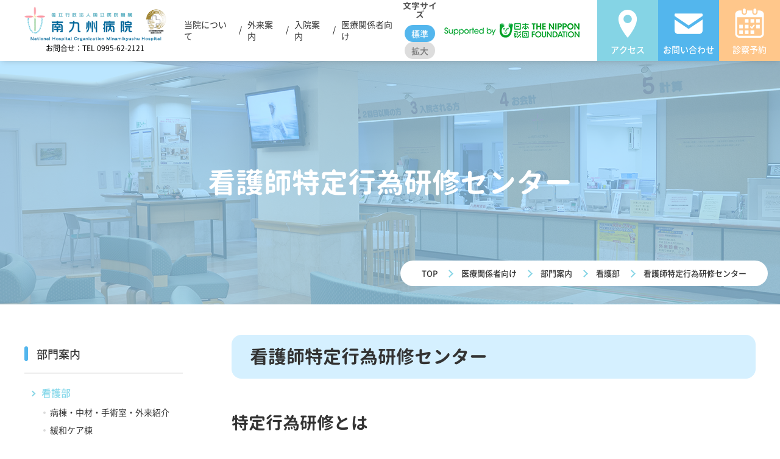

--- FILE ---
content_type: text/html
request_url: https://minamikyusyu.hosp.go.jp/medical/bumon/kensyu_center/
body_size: 33991
content:
<!DOCTYPE html>
<html lang="ja">
<head>
	<meta charset="UTF-8" />
	<meta name="viewport" content="width=device-width, initial-scale=1.0" />
	<meta name="format-detection" content="telephone=no,address=no,email=no" />
	<meta name="description" content="鹿児島県姶良市加治木町にある南九州病院の公式サイト。肺がんなどの呼吸器疾患や結核医療をはじめ、ALS、筋ジストロフィー、脳性麻痺、重症心身障害児などの政策医療を担っています。" />
	<meta name="keywords" content="鹿児島,加治木,南九州病院,肺がん,結核,ALS,筋ジストロフィー,脳性麻痺,重症心身障害児,治療" />
	<meta name="author" content="独立行政法人 国立病院機構 南九州病院" />
	<meta http-equiv="X-UA-Compatible" content="IE=edge" />

	<link rel="shortcut icon" href="/common/images/favicon.ico" type="image/x-icon" />

	<!-- サニタイズcss -->
	<link href="/common/css/sanitize.css" type="text/css" rel="stylesheet" media="all" />
	<!-- css -->
	<link href="/common/css/theme.css" type="text/css" rel="stylesheet" media="all" />
	<link href="/common/css/sec.css" type="text/css" rel="stylesheet" media="all" />
	<!-- Googleアナリティクス -->
	<script async src="https://www.google-analytics.com/analytics.js"></script>
	<!-- jQuery -->
	<script src="/common/js/jquery-3.6.0.min.js"></script>
	<!-- javascript -->
	<script src="/common/js/common.js"></script>
	<script src="/common/js/smooth-scroll.polyfills.min.js"></script>

	<title>看護師特定行為研修センター｜独立行政法人国立病院機構 南九州病院</title>

	<!-- Googleアナリティクストラッキングコード -->
	<script>
	(function (i, s, o, g, r, a, m) {
		i['GoogleAnalyticsObject'] = r; i[r] = i[r] || function () {
			(i[r].q = i[r].q || []).push(arguments);
		}, i[r].l = 1 * new Date(); a = s.createElement(o),
			m = s.getElementsByTagName(o)[0]; a.async = 1; a.src = g; m.parentNode.insertBefore(a, m);
	})(window, document, 'script', 'https://www.google-analytics.com/analytics.js', 'ga');
	ga('create', 'UA-84869346-1', 'auto');
	ga('send', 'pageview');
</script>
</head>
<body>
	<!--ローディング画面 -->
	<div id="fade"></div>

	<!-- wrap start -->
	<div id="wrap">
		<noscript>
			<p>JavaScriptが無効なため一部の機能が動作しません。動作させるためにはJavaScriptを有効にしてください。またはブラウザの機能をご利用ください。</p>
		</noscript>

		<!-- header -->
		<div class="header_area">
	<header class="navHeader">
		<div class="inner">
			<div class="logo_box">
				<a href="/" class="logo pc"><img src="/common/images/union/logo.png" alt="独立行政法人国立病院機構 南九州病院" /></a>
				<a href="/" class="logo sp"><img src="/common/images/union/logo_short.png" alt="独立行政法人国立病院機構 南九州病院" /></a>
				<p>お問合せ：TEL 0995-62-2121</p>
			</div>
			<nav class="pc">
				<ul>
					<li><a href="/about/" class="megamenu01">当院について</a></li>
					<li><a href="/patient/gairai/" class="megamenu02">外来案内</a></li>
					<li><a href="/nyuin/" class="megamenu03">入院案内</a></li>
					<li><a href="/medical/" class="megamenu04">医療関係者向け</a></li>
				</ul>
			</nav>

			<div class="right_btn">
				<div class="font_size_change pc">
					<div class="change_btns">
						<p>文字サイズ</p>
						<a href="javascript:void(0)" class="font_normal active">標準</a>
						<a href="javascript:void(0)" class="font_large">拡大</a>
					</div>
					<a href="https://www.nippon-foundation.or.jp/" class="nippon_zaidan" target="_blank"><img src="/common/images/top/banner_nippon_foundation.png" alt="日本財団"></a>
				</div>
				<div class="right_box_btn">
					<a href="/about/access/" class="btn_access"><span>アクセス</span></a>
					<a href="/contact/" class="btn_contact pc"><span>お問い合わせ</span></a>
					<a href="/medical/renkei/renkei_yoyaku/" class="btn_reserve pc"><span>診察予約</span></a>
					<a href="/contact/" class="btn_contact sp"><span>お問合せ</span></a>
					<button type="button" id="navBtn" class="hamburger sp">
						<span class="bdr"></span>
						<span class="bdr"></span>
						<span class="bdr"></span>
						<span>メニュー</span>
					</button>
				</div>
			</div>

			<!-- SPナビゲーション -->
			<nav class="sp">
				<ul class="nav_inner">
					<li>
						<span>当院について</span>
						<ul class="secondNav">
							<li class="head head_main"><a href="/about/">当院について</a></li>
							<li class="head even"><a href="/about/rinen/">院是・基本理念・基本方針</a></li>
							<li class="head"><a href="/about/aisatsu/">ご挨拶</a></li>
							<li class="head even"><a href="/about/symbol/">シンボルマークの解説</a></li>
							<li class="head"><a href="/common/document/sns-unyouhousin.pdf" target="_blank">SNS運用方針</a></li>
							<li class="head"><a href="/about/kenri/">患者さんの権利と責務</a></li>
							<li class="head even"><a href="/about/access/">交通案内</a></li>
							<li class="head"><a href="/common/document/barrier_free_info.pdf">バリアフリーに関する情報（PDF）</a></li>
							<li class="head even"><a href="/patient/">患者の皆様向け</a></li>
							<li><a href="/patient/kenrisyouten/">患者の権利章典</a></li>
							<li><a href="/about/secondopinion/">セカンドオピニオンのご案内</a></li>
							<li><a href="/patient/salon/">患者・家族サロン</a></li>
							<li><a href="/patient/support/">がん相談支援センター</a></li>
							<li class="head"><a href="/about/shinryouka/">診療科案内</a></li>
							<li><a href="/about/shinryouka/shinkeinaika/">脳神経内科</a></li>
							<li><a href="/about/shinryouka/kokyukigeka/">呼吸器外科</a></li>
							<li><a href="/about/shinryouka/kokyukinaika/">呼吸器内科</a></li>
							<li><a href="/about/shinryouka/junkankinaika/">循環器内科</a></li>
							<li><a href="/about/shinryouka/syoukakinaika/">消化器内科</a></li>
							<li><a href="/about/shinryouka/tounyoubyou/">糖尿病内科</a></li>							
							<li><a href="/about/shinryouka/kanwacare/">緩和ケア内科</a></li>
							<li><a href="/about/shinryouka/syounika/">小児科</a></li>
							<li><a href="/about/shinryouka/housyasenka/">放射線科</a></li>
							<li><a href="/about/shinryouka/masuika/">麻酔科</a></li>
							<li><a href="/about/shinryouka/kenkyukensaka/">臨床検査科</a></li>
							<li><a href="/about/shinryouka/rehab/">リハビリテーション科</a></li>
						</ul>
					</li>
					<li>
						<span>外来案内</span>
						<ul class="secondNav">
							<li class="head head_main"><a href="/patient/gairai/">外来案内</a></li>
							<li class="head even"><a href="/patient/gairai/intro/">外来の紹介</a></li>
							<li><a href="/patient/gairai/intro/syujutusitu/">中材・手術室紹介</a></li>
							<li class="head"><a href="/patient/gairai/gairai/">外来診療案内</a></li>
							<li class="head even"><a href="/patient/gairai/gairai_tantou/">外来診療担当医表</a></li>
							<li class="head"><a href="/patient/gairai/tetsuduki/">外来手続きについて</a></li>
							<li class="head even"><a href="/medical/pcu/pcu_gairai/">緩和ケア外来のご案内</a></li>
							<li class="head"><a href="/patient/gairai/gairai_seijin/">成人外来について</a></li>
							<li class="head even"><a href="/patient/gairai/gairai_syouni/">小児科外来について</a></li>
							<li class="head"><a href="/patient/gairai/special/">専門外来について</a></li>
							<li class="headeven"><a href="/about/secondopinion/">セカンドオピニオンのご案内</a></li>
							<li><a href="/common/document/sekandoopiniongairai.pdf" target="_blank">セカンドオピニオン申込書（PDF）</a></li>
							<li><a href="/common/document/sekandoopinidoui.pdf" target="_blank">セカンドオピニオン同意書（PDF）</a></li>
						</ul>
					</li>
					<li>
						<span>入院案内</span>
						<ul class="secondNav">
							<li class="head head_main"><a href="/nyuin/">入院案内</a></li>
							<li class="head even"><a href="/medical/bumon/kangobu/byoutou/">病棟の紹介</a></li>
							<li class="head"><a href="/patient/nyuin/nyuin/">入院について</a></li>
							<li class="head even"><a href="/patient/nyuin/kinjisu_top/">筋ジス病棟へ入院される方の手続き</a></li>
							<li><a href="/patient/nyuin/kinjisu_18more/">筋ジス病棟へ入院される方の手続き<br>（18歳以上の方）</a></li>
							<li><a href="/patient/nyuin/kinjisu_18less/">筋ジス病棟へ入院される方の手続き<br>（18歳未満の方）</a></li>
							<li class="head"><a href="/patient/nyuin/jyusin/">重症心身障害児病棟へ入院される方の手続き</a></li>
							<li class="head even"><a href="/patient/nyuin/family/">ご家族の宿泊施設利用のご案内</a></li>
							<li><a href="/common/document/syukuhaku.pdf" target="_blank">宿泊施設利用のご案内（PDF）</a></li>
							<li class="head"><a href="/patient/nyuin/kaihou/">開放型病床の利用について</a></li>
						</ul>
					</li>
					<li>
						<span>医療関係者向け</span>
						<ul class="secondNav">
							<li class="head head_main"><a href="/medical/">医療関係者向け</a></li>
							<li class="head even"><a href="/medical/bumon/">部門案内</a></li>
							<li><a href="/medical/bumon/kangobu/">看護部</a></li>
							<li><a href="/medical/bumon/yakuzai/">薬剤部</a></li>
							<li><a href="/medical/bumon/kenkyukensa/">研究検査科</a></li>
							<li><a href="/medical/bumon/housyasen/">放射線部</a></li>
							<li><a href="/about/shinryouka/rehab/">リハビリテーション科</a></li>
							<li><a href="/medical/renkei/">地域医療連携室</a></li>
							<li><a href="/medical/bumon/me/">ME機器管理室</a></li>
							<li><a href="/medical/bumon/iryoanzen/">医療安全管理室</a></li>
							<li><a href="/medical/bumon/shido/">療育指導室</a></li>
							<li><a href="/medical/bumon/eiyoukanri/">栄養管理室</a></li>
							<li class="head"><a href="/medical/pcu/">緩和ケア棟のご案内</a></li>
							<li><a href="/medical/pcu/pcu_nyuin/">緩和ケア棟への入院について</a></li>
							<li><a href="/medical/pcu/pcu_setsubi/">緩和ケア棟設備のご案内</a></li>
							<li><a href="/medical/pcu/pcu_gairai/">緩和ケア外来のご案内</a></li>
							<li><a href="/medical/pcu/pcu_volunteer/">緩和ケアボランティアについて</a></li>
							<li><a href="/medical/pcu/pcu_gyoji/">緩和ケア棟行事の様子</a></li>
							<li class="head even"><a href="/medical/chiken/">治験管理室</a></li>
							<li><a href="/medical/chiken/shinsaiin/">治験審査委員会名簿</a></li>
							<li><a href="/common/document/chikentoriatukaikitei.pdf" target="_blank">治験等受託研究取扱規程（PDF）</a></li>
							<li><a href="/common/document/chikenkigyoushudoutejun.pdf" target="_blank">企業主導治験に係る治験審査委員会標準業務手順書（PDF）</a></li>
							<li><a href="/medical/chiken/shosiki_kigyou/">統一書式（企業主導）</a></li>
							<li><a href="/medical/chiken/shosiki_ishi/">統一書式（医師主導）</a></li>
							<li><a href="/common/document/chikenishishudoutejun.pdf" target="_blank">医師主導治験に係る業務手順書（PDF）</a></li>
							<li><a href="/medical/chiken/keiyakusho/">治験契約書書式</a></li>
							<li><a href="/medical/chiken/chiken/">当院の治験について</a></li>
							<li><a href="/medical/chiken/chiken_gaiyou/">委員会審議内容</a></li>
							<li><a href="/medical/chiken/yotei/" target="_blank">治験審査委員会開催予定</a></li>
						</ul>
					</li>
				</ul>
			</nav>
		</div>
		<!-- グローバルナビゲーションサブナビ -->
		<div class="secondNav pc">
			<dl class="mega_nav01">
				<dt><a href="/about/">当院について</a></dt>
				<dd>
					<ul>
						<li><a href="/about/rinen/">院是・基本理念・基本方針</a></li>
						<li class="even"><a href="/about/aisatsu/">ご挨拶</a></li>
						<li><a href="/about/symbol/">シンボルマークの解説</a></li>
						<li class="even"><a href="/common/document/sns-unyouhousin.pdf" target="_blank">SNS運用方針</a></li>
					</ul>
					<ul>
						<li class="even"><a href="/about/kenri/">患者さんの権利と責務</a></li>
						<li><a href="/about/access/">交通案内</a></li>
						<li class="even"><a href="/common/document/barrier_free_info.pdf">バリアフリーに関する情報（PDF）</a></li>
						<li class="list_head"><a href="/patient/">患者の皆様向け</a></li>
						<ul>
							<li><a href="/patient/kenrisyouten/">患者の権利章典</a></li>
							<li><a href="/about/secondopinion/">セカンドオピニオンのご案内</a></li>
							<li><a href="/patient/salon/">患者・家族サロン</a></li>
							<li><a href="/patient/support/">がん相談支援センター</a></li>
						</ul>
					</ul>
					<ul>
						<li class="list_head even"><a href="/about/shinryouka/">診療科案内</a></li>
						<ul>
							<li><a href="/about/shinryouka/shinkeinaika/">脳神経内科</a></li>
							<li><a href="/about/shinryouka/kokyukigeka/">呼吸器外科</a></li>
							<li><a href="/about/shinryouka/kokyukinaika/">呼吸器内科</a></li>
							<li><a href="/about/shinryouka/junkankinaika/">循環器内科</a></li>
							<li><a href="/about/shinryouka/syoukakinaika/">消化器内科</a></li>
							<li><a href="/about/shinryouka/tounyoubyou/">糖尿病内科</a></li>	
							<li><a href="/about/shinryouka/kanwacare/">緩和ケア内科</a></li>
							<li><a href="/about/shinryouka/syounika/">小児科</a></li>
							<li><a href="/about/shinryouka/housyasenka/">放射線科</a></li>
							<li><a href="/about/shinryouka/masuika/">麻酔科</a></li>
							<li><a href="/about/shinryouka/kenkyukensaka/">臨床検査科</a></li>
							<li><a href="/about/shinryouka/rehab/">リハビリテーション科</a></li>
						</ul>
					</ul>
				</dd>
			</dl>

			<dl class="mega_nav02">
				<dt><a href="/patient/gairai/">外来案内</a></dt>
				<dd>
					<ul>
						<li class="list_head"><a href="/patient/gairai/intro/">外来の紹介</a></li>
						<ul>
							<li><a href="/patient/gairai/intro/syujutusitu/">中材・手術室紹介</a></li>
						</ul>
						<li class="even"><a href="/patient/gairai/gairai/">外来診療案内</a></li>
						<li><a href="/patient/gairai/gairai_tantou/">外来診療担当医表</a></li>
						<li class="even"><a href="/patient/gairai/tetsuduki/">外来手続きについて</a></li>
					</ul>
					<ul>
						<li class="even"><a href="/medical/pcu/pcu_gairai/">緩和ケア外来のご案内</a></li>
						<li><a href="/patient/gairai/gairai_seijin/">成人外来について</a></li>
						<li class="even"><a href="/patient/gairai/gairai_syouni/">小児科外来について</a></li>
						<li><a href="/patient/gairai/special/">専門外来について</a></li>
						<li class="list_head even"><a href="/about/secondopinion/">セカンドオピニオンのご案内</a></li>
						<ul>
							<li><a href="/common/document/sekandoopiniongairai.pdf" target="_blank">セカンドオピニオン申込書（PDF）</a></li>
							<li><a href="/common/document/sekandoopinidoui.pdf" target="_blank">セカンドオピニオン同意書（PDF）</a></li>
						</ul>
					</ul>
				</dd>
			</dl>

			<dl class="mega_nav03">
				<dt><a href="/nyuin/">入院案内</a></dt>
				<dd>
					<ul>
						<li><a href="/medical/bumon/kangobu/byoutou/">病棟の紹介</a></li>
						<li class="even"><a href="/patient/nyuin/nyuin/">入院について</a></li>
					</ul>
					<ul>
						<li class="list_head even"><a href="/patient/nyuin/kinjisu_top/">筋ジス病棟へ入院される方の手続き</a></li>
						<ul>
							<li><a href="/patient/nyuin/kinjisu_18more/">筋ジス病棟へ入院される方の手続き<br>（18歳以上の方）</a></li>
							<li><a href="/patient/nyuin/kinjisu_18less/">筋ジス病棟へ入院される方の手続き<br>（18歳未満の方）</a></li>
						</ul>
						<li><a href="/patient/nyuin/jyusin/">重症心身障害児病棟へ入院される方の手続き</a></li>
					</ul>
					<ul>
						<li class="list_head"><a href="/patient/nyuin/family/">ご家族の宿泊施設利用のご案内</a></li>
						<ul>
							<li><a href="/common/document/syukuhaku.pdf" target="_blank">宿泊施設利用のご案内（PDF）</a></li>
						</ul>
						<li class="even"><a href="/patient/nyuin/kaihou/">開放型病床の利用について</a></li>
					</ul>
				</dd>
			</dl>

			<dl class="mega_nav04">
				<dt><a href="/medical/">医療関係者向け</a></dt>
				<dd>
					<ul>
						<li class="list_head"><a href="/medical/bumon/">部門案内</a></li>
						<ul>
							<li><a href="/medical/bumon/kangobu/">看護部</a></li>
							<li><a href="/medical/bumon/yakuzai/">薬剤部</a></li>
							<li><a href="/medical/bumon/kenkyukensa/">研究検査科</a></li>
							<li><a href="/medical/bumon/housyasen/">放射線部</a></li>
							<li><a href="/about/shinryouka/rehab/">リハビリテーション科</a></li>
							<li><a href="/medical/renkei/">地域医療連携室</a></li>
							<li><a href="/medical/bumon/me/">ME機器管理室</a></li>
							<li><a href="/medical/bumon/iryoanzen/">医療安全管理室</a></li>
							<li><a href="/medical/bumon/shido/">療育指導室</a></li>
							<li><a href="/medical/bumon/eiyoukanri/">栄養管理室</a></li>
						</ul>
					</ul>
					<ul>
						<li class="list_head even"><a href="/medical/pcu/">緩和ケア棟のご案内</a></li>
						<ul>
							<li><a href="/medical/pcu/pcu_nyuin/">緩和ケア棟への入院について</a></li>
							<li><a href="/medical/pcu/pcu_setsubi/">緩和ケア棟設備のご案内</a></li>
							<li><a href="/medical/pcu/pcu_gairai/">緩和ケア外来のご案内</a></li>
							<li><a href="/medical/pcu/pcu_volunteer/">緩和ケアボランティアについて</a></li>
							<li><a href="/medical/pcu/pcu_gyoji/">緩和ケア棟行事の様子</a></li>
						</ul>
					</ul>
					<ul>
						<li class="list_head"><a href="/medical/chiken/">治験管理室</a></li>
						<ul>
							<li><a href="/medical/chiken/shinsaiin/">治験審査委員会名簿</a></li>
							<li><a href="/common/document/chikentoriatukaikitei.pdf" target="_blank">治験等受託研究取扱規程（PDF）</a></li>
							<li><a href="/common/document/chikenkigyoushudoutejun.pdf" target="_blank">企業主導治験に係る治験審査委員会標準業務手順書（PDF）</a></li>
							<li><a href="/medical/chiken/shosiki_kigyou/">統一書式（企業主導）</a></li>
							<li><a href="/medical/chiken/shosiki_ishi/">統一書式（医師主導）</a></li>
							<li><a href="/common/document/chikenishishudoutejun.pdf" target="_blank">医師主導治験に係る業務手順書（PDF）</a></li>
							<li><a href="/medical/chiken/keiyakusho/">治験契約書書式</a></li>
							<li><a href="/medical/chiken/chiken/">当院の治験について</a></li>
							<li><a href="/medical/chiken/chiken_gaiyou/">委員会審議内容</a></li>
							<li><a href="/medical/chiken/yotei/" target="_blank">治験審査委員会開催予定</a></li>
						</ul>
					</ul>
				</dd>
			</dl>
		</div>
	</header>
</div>

		<main>
			<section class="title_box" style="background-image: url(/common/images/sec/title_visual01.jpg);">
				<div class="title_box_inner">
					<h1>看護師特定行為研修センター</h1>
					<ul class="breadcrumb">
						<li><a href="/">TOP</a></li>
						<li><a href="/medical/">医療関係者向け</a></li>
						<li><a href="/medical/bumon/">部門案内</a></li>
						<li><a href="/medical/bumon/kangobu/">看護部</a></li>
						<li><a href="/medical/bumon/yakuzai/">看護師特定行為研修センター</a></li>
					</ul>
				</div>
			</section>

			<div class="main_box">
				<div class="side_menu pc">
					<dl>
						<dt>部門案内</dt>
						<dd>
							<ul>
								<li><a class="current" href="/medical/bumon/kangobu/">看護部</a></li>
								<ul class="menu_child">
									<li><a href="/medical/bumon/kangobu/byoutou-gairai/">病棟・中材・手術室・外来紹介</a></li>
									<li><a href="/medical/bumon/kangobu/pcu/">緩和ケア棟</a></li>
									<li><a href="/medical/bumon/kangobu/iinkai_top/">委員会紹介</a></li>
									<li><a href="/medical/bumon/kangobu/kangokenkyu/">看護研究</a></li>
									<li><a href="/medical/bumon/kangobu/criticalpath/">クリティカルパス推進委員会</a></li>
									<li><a href="/medical/bumon/nintei_center/">認定・特定看護師活動推進センター</a></li>
								</ul>
								<li class="even"><a href="/medical/bumon/yakuzai//">薬剤部</a></li>
								<li><a href="/medical/bumon/kenkyukensa/">研究検査科</a></li>
								<li class="even"><a href="/medical/bumon/housyasen/">放射線部</a></li>
								<li><a href="/about/shinryouka/rehab/">リハビリテーション科</a></li>
								<li class="even"><a href="/medical/renkei/">地域医療連携室</a></li>

								<ul class="menu_child">
									<li><a href="/medical/renkei/renkei_yoyaku/">診療・検査予約の方法について</a></li>
									<li><a href="/medical/renkei/renkei_soudan/">医療福祉相談について</a></li>
									<li><a href="/about/secondopinion/">セカンドオピニオンのご案内</a></li>
									<li><a href="/patient/support/">がん相談支援センター</a></li>
								</ul>
								<li><a href="/medical/bumon/me/">ME機器管理室</a></li>
								<li class="even"><a href="/medical/bumon/iryoanzen/">医療安全管理室</a></li>
								<li><a href="/medical/bumon/shido/">療育指導室</a></li>
								<ul class="menu_child">
									<li><a href="/medical/bumon/shido/shido_ju/">重症心身障害病棟のご案内</a></li>
									<li><a href="/medical/bumon/shido/shido_kin/">神経・筋疾患病棟のご案内</a></li>
									<li><a href="/medical/bumon/shido/shido_boshi/">小児病棟・母子入院のご案内</a></li>
									<li><a href="/medical/bumon/shido/shido_tuen/">通所事業すまいるのご案内</a></li>
									<li><a href="/medical/bumon/shido/shido_hahagaku/">ペアレントトレーニングのご案内</a></li>
									<li><a href="/medical/bumon/shido/shido_short/">短期入所（ショートステイ）のご案内</a></li>
									<li><a href="/medical/bumon/shido/shido_volunteer/">病院ボランティアのご案内</a></li>
								</ul>
								<li class="even"><a href="/medical/bumon/eiyoukanri/">栄養管理室</a></li>
							</ul>
						</dd>
					</dl>
				</div>
				<!-- メインコンテンツ -->
				<div class="main_contents">
					<h2>看護師特定行為研修センター</h2>

					<div class="separation">
						<h3>特定行為研修とは</h3>
						<p>
							「特定行為」とは診療の補助であって、看護師が行う医療行為のうち、手順書により行う場合には、実践的な理解力、思考力および判断力、高度かつ専門的な知識・技能が特に必要とされるものとして定められた38 の行為です。その手順書により特定行為を行う看護師に対し、「特定行為研修」の受講が義務づけられました。<br>
							研修は、全てに共通して学ぶ「共通科目」と、特定行為区分ごとに学ぶ「区分別科目」に分かれています。研修は、指定研修機関での講義・演習・実習によって行われ、当院では講義と演習に「e-ラーニング」を導入しています。
						</p>

						<h3>当院の研修理念</h3>
						<p>
							国立病院機構南九州病院　特定行為研修（以下、「本研修」という。）は、チーム医療の要である看護師が、医療機関や在宅において患者や利用者の状態・状況を自律的に判断し、特定行為の実施も含めた適切な医療を提供することにより、これからの時代に望まれる医療の実現に向けて役割が果たせることを目指します。なかでも、特定行為の実施にあたっては、研修後も自己研鑽を重ね、より安全で質の高い看護の提供を探求する姿勢を養うことを重視します。また、本研修は地域医療構想の実現、地域包括ケアシステムの構築に貢献できる看護師の育成を、地域の医療機関とともに連携・協働して行っていくものとし、地域における医療人の育成に貢献していきます。
						</p>

						<h3>当院で受講可能な特定行為区分</h3>
						<p>
							呼吸器（長期呼吸療法に係るもの）関連：気管カニューレ交換
						</p>

						<h3>当院の研修内容</h3>
						<div class="img_box_auto"><img src="/common/images/sec/img_kensyu_center01.png" alt="当院の研修内容"></div>

						<h3>令和8年度特定行為研修受講生募集について</h3>
						<ul class="text_list mb20">
							<li><b>募集期間</b>　2025年9月1日(月)～2025年12月5日(金)（当日必着）</li>
							<li><b>研修期間</b>　2026年5月25日(月)～2027年1月27日(水)</li>
							<li><b>試験日</b>　　2025年12月17日(水)</li>
							<li><b>募集定員</b>　標準コース 4名、共通科目免除コース 2名</li>
						</ul>

						<h3>令和8年度特定行為研修出願申請書類</h3>
						<p>出願申請書等は下記からダウンロードし、期日までに必要書類を郵送してください。</p>
						<div class="table_box no_scroll table_small">
							<p class="sp caution_scroll">※表は横にスクロールしてご覧いただけます。</p>
							<div class="scroll_x">
								<table>
									<thead>
										<tr>
											<th>標準コース</th>
											<th>免除コース</th>
										</tr>
									</thead>
									<tbody>
										<tr>
											<th colspan="2">
												<a href="./document/trainee_recruitment_pamphlet_2026.pdf" target="_blank">募集パンフレット2026</a>
											</th>
										</tr>
										<tr>
											<th colspan="2">
												<a href="./document/recruitment_requirements_2026.pdf" target="_blank">募集要項2026</a>
											</th>
										</tr>
										<tr>
											<td>
												<p class="mb0"><a href="./document/application_format_standard_2026.xlsx">様式１～４</a></p>
												<p class="small mb0">
													出願申請書・履歴書・志願理由書・推薦書・出願書類チェック表
												</p>
											</td>
											<td>
												<p class="mb0"><a href="./document/application_format_exemption_2026.xlsx">様式１～４・２７</a></p>
												<p class="small mb0">
													出願申請書・履歴書・志願理由書・推薦書・履修免除申請書・出願書類チェック表
												</p>
											</td>
										</tr>
									</tbody>
								</table>
							</div>
						</div>

						<h4>特定行為研修についてのお問い合わせ先</h4>
						<dl class="text_image_box">
							<dt><img src="./document/contact_qr_code.png" alt="お問い合わせQRコード"></dt>
							<dd>
								<div class="sub_head mb0">
									<p>独立行政法人国立病院機構南九州病院<br>
										特定行為研修　研修担当者　田中　純子<br>
										電話：0995-62-2121<br>
										E-mail：625-tokuteikoui★mail.hosp.go.jp<br>
										※「★」を「＠」に置き換えてください。
									</p>
								</div>
							</dd>
						</dl>


						<!-- <h3>令和５年度特定行為研修概要</h3>
						<ul class="text_list mb20">
							<li><b>研修期間</b><br>共通科目 ：５月～９月<br>区分別科目：10月～12月</li>
							<li><b>受講人数 4名</b></li>
						</ul>

						
						<h3>令和６年度特定行為研修受講生募集について</h3>
						<p class="mb20">
							※令和６年度は履修免除コースのみ募集します。
						</p>
						<ul class="text_list mb20">
							<li><b>募集期間</b>　2023年12月1日(金)～2023年12月22日(金)（消印有効）</li>
							<li><b>研修期間</b>　2024年5月13日(月)～2024年12月20日(金)</li>
							<li><b>試験日</b>　2024年1月26日(金)（予定）</li>
						</ul>
						<p>
							※履修免除コースとは、当院の研修の学習内容に相当する研修内容を既に履修している場合、共通科目に限り履修免除となるコースです。<br>
							※募集要項等の請求については下記問い合わせ先までご連絡ください。
						</p>


						<h4>特定行為研修についてのお問い合わせ先</h4>
						<div class="sub_head">
							<p>独立行政法人国立病院機構南九州病院<br>
								特定行為研修　研修担当者　田中　純子<br>
								電話：0995-62-2121<br>
								E-mail：625-tokuteikoui★mail.hosp.go.jp<br>
								※「★」を「＠」に置き換えてください。
							</p>
						</div> -->

					</div>



				</div>
				<!-- メインコンテンツここまで -->
			</div>

		</main>

		<!-- footer -->
		<footer>
	<div class="footer_top">
		<ul>
			<li class="sp"><a href="https://www.nippon-foundation.or.jp/" target="_blank" class="nippon_zaidan"><img src="/common/images/top/banner_nippon_foundation.png" alt="日本財団"></a></li>
			<li><a href="/news/nyusatsu/"><img src="/common/images/union/banner/banner_bid.jpg" alt="入札公告"></a></li>
			<li><a href="/news/recruit/"><img src="/common/images/union/banner/banner_recruit.jpg" alt="職員募集"></a></li>
			<li><a href="https://nho.hosp.go.jp/" target="_blank"><img src="/common/images/union/banner/banner_national_hospital_org.jpg" alt="独立行政法人国立病院機構"></a></li>
			<li><a href="/medical/chiken/"><img src="/common/images/union/banner/banner_chiken.jpg" alt="治験管理室"></a></li>
			<li class="h_auto"><a href="https://www.congre.co.jp/79nms/" target="_blank"><img src="/common/images/union/banner/79nms.jpg" alt="国立病院総合医学会"></a></li>

			<li><a href="/common/document/no_smoking.pdf" target="_blank"><img src="/common/images/union/banner/banner_no_smoking.jpg" alt="全面禁煙"></a></li>
			<li><a href="/common/document/free-wifi.pdf" target="_blank"><img src="/common/images/union/banner/banner_free_wifi.jpg" alt="Free Wi-fiのご案内"></a></li>
			<li><a href="/common/document/nosnap.pdf" target="_blank"><img src="/common/images/union/banner/banner_no_snap.jpg" alt="撮影・録画・録音禁止のご案内"></a></li>
			<li><a href="/common/document/shinryo.pdf" target="_blank"><img src="/common/images/union/banner/banner_shinryo.jpg" alt="診療・検査医療機関について"></a></li>
			<li class="h_auto"><a href="/common/document/nho.pdf" target="_blank"><img src="/common/images/union/banner/nho.jpg" alt="けっこういいぞ！NHO 国立病院機構"></a></li>
		</ul>
		<a href="#wrap" class="btn_to_top pc" style="background-image:url(/common/images/union/icon_arrow_up_white.svg);"></a>
		<a href="#wrap" class="btn_to_top sp" style="background-image:url(/common/images/union/icon_arrow_up_white.svg);"></a>
	</div>
	<div class="footer_main">
		<div class="inner">
			<div class="f_address">
				<img src="/common/images/union/logo_footer.png" alt="独立行政法人国立病院機構 南九州病院">
				<p>
					〒899-5293 鹿児島県姶良市加治木町木田1882<br>
					TEL：<a href="tel:0995622121" class="blue bold">0995-62-2121</a><br>
					FAX：0995-63-1807
				</p>
			</div>
			<div class="f_menu">
				<ul>
					<li><a href="/about/">当院について</a></li>
					<li><a href="/about/shinryouka/">診療科・部門</a></li>
					<li><a href="/patient/gairai/tetsuduki/">外来手続きについて</a></li>
				</ul>
				<ul>
					<li><a href="/medical/">医療関係者の方へ</a></li>
					<li><a href="/patient/gairai/">外来案内</a></li>
					<li><a href="/patient/gairai/gairai_tantou/">外来担当医</a></li>
					<li><a href="/nyuin/">入院のご案内</a></li>
				</ul>
				<ul>
					<li><a href="/medical/bumon/kangobu/byoutou/">施設のご案内</a></li>
					<li><a href="/faq/">よくある質問</a></li>
					<li><a href="/privacy/">個人情報保護方針</a></li>
					<li><a href="/disclosure/">情報公開</a></li>
				</ul>
			</div>
			<div class="f_certificate">
				<div class="awards">
					<img src="/common/images/union/img_award_mark.jpg" alt="日本医療機能評価機構認定">
				</div>
				<p>当院は日本医療機能評価機構の定める<br>認定基準を達成しています。</p>
			</div>
		</div>
	</div>
	<div class="footer_bottom">
		<p class="name">独立行政法人国立病院機構　南九州病院</p>
		<p class="copyright">© 2022 National Hospital Organization Minamikyushu Hospital <br>All Rights Reserved.</p>
	</div>
</footer>

	</div>

</body>
</html>

--- FILE ---
content_type: text/css
request_url: https://minamikyusyu.hosp.go.jp/common/css/theme.css
body_size: 6138
content:
@charset "UTF-8";
/*	webフォントセット
---------------------------------------------------------------*/

@font-face {
	font-family: "NSansJP";
	font-style: normal;
	font-weight: 100;
	src: url("../font/NSansJP-L.woff2") format("woff2"), url("../font/NSansJP-L.woff") format("woff");
}

@font-face {
	font-family: "NSansJP";
	font-style: normal;
	font-weight: 400;
	src: url("../font/NSansJP-R.woff2") format("woff2"), url("../font/NSansJP-R.woff") format("woff");
}

@font-face {
	font-family: "NSansJP";
	font-style: normal;
	font-weight: 500;
	src: url("../font/NSansJP-M.woff2") format("woff2"), url("../font/NSansJP-M.woff") format("woff");
}

@font-face {
	font-family: "NSansJP";
	font-style: bold;
	font-weight: 700;
	src: url("../font/NSansJP-BO.woff2") format("woff2"), url("../font/NSansJP-BO.woff") format("woff");
}

@font-face {
	font-family: "NSansJP";
	font-style: bold;
	font-weight: 800;
	src: url("../font/NSansJP-BL.woff2") format("woff2"), url("../font/NSansJP-BL.woff") format("woff");
}

/* Overpass */

@font-face {
	font-family: "Overpass";
	font-style: normal;
	font-weight: 100;
	src: url("../font/OverP_L.woff2") format("woff2"), url("../font/OverP_L.woff") format("woff");
}

@font-face {
	font-family: "Overpass";
	font-style: normal;
	font-weight: 400;
	src: url("../font/OverP_R.woff2") format("woff2"), url("../font/OverP_R.woff") format("woff");
}

@font-face {
	font-family: "Overpass";
	font-style: bold;
	font-weight: 700;
	src: url("../font/OverP_BO.woff2") format("woff2"), url("../font/OverP_BO.woff") format("woff");
}

@font-face {
	font-family: "Overpass";
	font-style: bold;
	font-weight: 800;
	src: url("../font/OverP_EB.woff2") format("woff2"), url("../font/OverP_EB.woff") format("woff");
}

/* 源柔ゴシック */

@font-face {
	font-family: "GJGothic";
	font-style: normal;
	font-weight: 200;
	src: url("../font/GJGothic_L.woff2") format("woff2"), url("../font/GJGothic_L.woff") format("woff");
}

@font-face {
	font-family: "GJGothic";
	font-style: normal;
	font-weight: 400;
	src: url("../font/GJGothic_R.woff2") format("woff2"), url("../font/GJGothic_R.woff") format("woff");
}

@font-face {
	font-family: "GJGothic";
	font-style: normal;
	font-weight: 500;
	src: url("../font/GJGothic_M.woff2") format("woff2"), url("../font/GJGothic_M.woff") format("woff");
}

@font-face {
	font-family: "GJGothic";
	font-style: bold;
	font-weight: 700;
	src: url("../font/GJGothic_BO.woff2") format("woff2"), url("../font/GJGothic_BO.woff") format("woff");
}

@font-face {
	font-family: "GJGothic";
	font-style: bold;
	font-weight: 800;
	src: url("../font/GJGothic_H.woff2") format("woff2"), url("../font/GJGothic_H.woff") format("woff");
}

/*=================================================================
	ローディング画面                                                                                           
=================================================================*/

#fade {
	width: 100vw;
	height: 100vh;
	background: rgb(255, 255, 255);
	position: fixed;
	top: 0;
	left: 0;
	overflow: hidden;
	z-index: 100;
}

.loaded #fade {
	opacity: 0;
	visibility: hidden;
	transition: all 0.8s;
}

/*=================================================================
	全デバイス共通                                                                                           
=================================================================*/

/*	reset
---------------------------------------------------------------*/

* {
	padding: 0px;
	margin: 0px;
}

/*	wrap
---------------------------------------------------------------*/
#wrap {
	overflow: hidden;
}

/*	img
---------------------------------------------------------------*/

img {
	border: none;
	vertical-align: middle;
	height: auto;
}

/*	table
----------------------------------------------------*/

table {
	border-collapse: collapse;
	border-spacing: 0;
	font-size: 100%;
}

/*	clearfix
---------------------------------------------------------------*/

.cf:after {
	content: "";
	display: block;
	height: 0;
	clear: both;
	visibility: hidden;
}

.cf {
	display: inline-block;
}

/* Hides from IE-mac \*/

* html .cf {
	height: 1%;
}

.cf {
	display: block;
}

/* End hide from IE-mac */

/*	link
---------------------------------------------------------------*/

a, a:visited, a:active {
	color: #333;
	text-decoration: none;
	transition: 0.3s;
}

@media screen and (min-width: 769px) {
	a:hover {
		opacity: 0.6;
	}
}

/*	color
---------------------------------------------------------------*/

#wrap .red {
	color: #ff5c5c;
}

#wrap .red span {
	font-weight: normal;
	font-size: 1.2rem;
}

#wrap .blue {
	color: #53b6ed;
}

/*	font size
---------------------------------------------------------------*/

.xsmall {
	font-size: 75% !important;
}

.small {
	font-size: 90% !important;
}

.large {
	font-size: 125% !important;
}

.bold {
	font-weight: bold !important;
}

/*	align
---------------------------------------------------------------*/

#wrap .center {
	text-align: center;
}

#wrap .left {
	text-align: left;
}

#wrap .right {
	text-align: right;
}

/*	float
---------------------------------------------------------------*/

#wrap .fleft {
	float: left;
}

#wrap .fright {
	float: right;
}

/*	space
---------------------------------------------------------------*/

/* bottom */

#wrap .mb0 {
	margin-bottom: 0 !important;
}

#wrap .mb10 {
	margin-bottom: 10px;
}

#wrap .mb15 {
	margin-bottom: 15px;
}

#wrap .mb20 {
	margin-bottom: 20px;
}

#wrap .mb30 {
	margin-bottom: 30px;
}

#wrap .mb40 {
	margin-bottom: 40px;
}

#wrap .mb50 {
	margin-bottom: 50px;
}

#wrap .mb60 {
	margin-bottom: 60px;
}

#wrap .mb70 {
	margin-bottom: 70px;
}

#wrap .mb80 {
	margin-bottom: 80px;
}

/* top */

#wrap .mt0 {
	margin-top: 0 !important;
}

#wrap .mt10 {
	margin-top: 10px;
}

#wrap .mt15 {
	margin-top: 15px;
}

#wrap .mt20 {
	margin-top: 20px;
}

#wrap .mt30 {
	margin-top: 30px;
}

#wrap .mt40 {
	margin-top: 40px;
}

#wrap .mt50 {
	margin-top: 50px;
}

#wrap .mt60 {
	margin-top: 60px;
}

#wrap .mt70 {
	margin-top: 70px;
}

#wrap .mt80 {
	margin-top: 80px;
}

/* left */

#wrap .ml0 {
	margin-left: 0 !important;
}

#wrap .ml10 {
	margin-left: 10px;
}

#wrap .ml15 {
	margin-left: 15px;
}

#wrap .ml20 {
	margin-left: 20px;
}

#wrap .ml30 {
	margin-left: 30px;
}

#wrap .ml40 {
	margin-left: 40px;
}

#wrap .ml50 {
	margin-left: 50px;
}

#wrap .ml60 {
	margin-left: 60px;
}

#wrap .ml70 {
	margin-left: 70px;
}

#wrap .ml80 {
	margin-left: 80px;
}

/* right */

#wrap .mr0 {
	margin-right: 0 !important;
}

#wrap .mr10 {
	margin-right: 10px;
}

#wrap .mr15 {
	margin-right: 15px;
}

#wrap .mr20 {
	margin-right: 20px;
}

#wrap .mr30 {
	margin-right: 30px;
}

#wrap .mr40 {
	margin-right: 40px;
}

#wrap .mr50 {
	margin-right: 50px;
}

#wrap .mr60 {
	margin-right: 60px;
}

#wrap .mr70 {
	margin-right: 70px;
}

#wrap .mr80 {
	margin-right: 80px;
}

/*	nowrap
---------------------------------------------------------------*/
.nowrap {
	white-space: nowrap;
}


/*	ul
---------------------------------------------------------------*/

li {
	list-style-type: none;
}

/*	p
---------------------------------------------------------------*/

p {
	color: #333;
}

/*	body
---------------------------------------------------------------*/

body {
	line-height: 1.4em;
	margin: 0 auto;
	text-align: left;
	word-break: break-all;
	font-family: "NSansJP", "游ゴシック体", "Yu Gothic", YuGothic, "ヒラギノ角ゴ Pro W3", "Hiragino Kaku Gothic Pro", "メイリオ", Meiryo, "ＭＳ Ｐゴシック", "MS PGothic", sans-serif;
	font-weight: 400;
	color: #333;
	background: #fff;
}

/*	animation設定用(共通)
---------------------------------------------------------------*/

/* 上からフェードイン */

.slide-top {
	opacity: 0;
	transform: translate(0, -20px);
	transition: all 1s 0s ease-out;
	/* 対象, 時間, delay, ease */
}

/* 下からフェードイン */

.slide-bottom {
	opacity: 0;
	transform: translate(0, 40px);
	transition: all 0.6s 0s;
	/* 対象, 時間, delay, ease */
}

.anim-box.kiran {
	opacity: 1;
	overflow: hidden;
	position: relative;
	cursor: pointer;
}

/* homeボタンロゴアニメーション */

header .logo {
	opacity: 1;
	overflow: hidden;
	position: relative;
	cursor: pointer;
	transition: 0.2s;
}

header .logo::before {
	background-color: #fff;
	content: "";
	display: block;
	position: absolute;
	top: -100px;
	left: 0;
	width: 30px;
	height: 100%;
	opacity: 0;
	transition: cubic-bezier(0.32, 0, 0.67, 0);
}

/*header .logo:hover::before {
	animation: kiran 1.2s linear 1;
}*/

header .logo:hover {
	opacity: 0.6;
	transition: 0.2s;
}

@keyframes kiran {
	0% {
		transform: scale(2) rotate(45deg);
		opacity: 0;
	}

	20% {
		transform: scale(20) rotate(45deg);
		opacity: 0.6;
	}

	40% {
		transform: scale(30) rotate(45deg);
		opacity: 0.4;
	}

	80% {
		transform: scale(45) rotate(45deg);
		opacity: 0.2;
	}

	100% {
		transform: scale(50) rotate(45deg);
		opacity: 0;
	}
}


a.no_click {
	pointer-events: none;
}


/*=================================================================*/
/*	form スタイル */
/*=================================================================*/
/*	inputreset
---------------------------------------------------------------*/
input, button, select, textarea {
	-webkit-appearance: none;
	-moz-appearance: none;
	appearance: none;
	background: transparent;
	border: none;
	border-radius: 0;
	font: inherit;
	outline: none;
}

/* 自動補完時の色変更対策 */
input:-webkit-autofill {
	-webkit-box-shadow: 0 0 0px 1000px #fff inset;
}

/* IEのマークを非表示 */
/* text */
input::-ms-clear {
	visibility: hidden;
}

/* password */
input::-ms-reveal {
	visibility: hidden;
}


/*=================================================================
	PC                                                                                           
=================================================================*/

@media print, screen and (min-width: 769px) {

	/*<start>==========================================================*/
	html {
		height: 100%;
		font-size: 62.5%;
	}

	/*10px相当にreset*/
	body {
		height: 100%;
		margin: 0;
		font-size: 16px;
		font-size: 1.6rem;
		font-weight: 400;
		overflow-y: scroll;
		width: 100%;
		min-width: 1200px;
	}

	.sp {
		display: none !important;
	}

	.hamburger {
		display: none !important;
	}

	.inner {
		margin: 0 auto;
		padding: 60px 0 80px;
		width: 100%;
		max-width: 1400px;
		margin: 0 auto;
	}

	/*=================================================================*/
	/*	共通ホバーアニメーション */
	/*=================================================================*/
	/* 下線アニメーション */
	a.move_ul {
		position: relative;
		display: inline-block;
		text-decoration: none;
	}

	a.move_ul::after {
		position: absolute;
		bottom: 0px;
		left: 0;
		content: "";
		width: 100%;
		height: 1px;
		background: #333;
		transform: scale(0, 1);
		transform-origin: right top;
		transition: transform 0.6s;
	}

	a.move_ul:hover {
		opacity: 1;
	}

	a.move_ul:hover::after {
		transform-origin: left top;
		transform: scale(1, 1);
	}

	/*=================================================================*/
	/*	h1共通スタイル */
	/*=================================================================*/
	h1 {}

	/*=================================================================*/
	/*	header */
	/*=================================================================*/
	/* ヘッダー */
	header.navHeader {
		position: relative;
		width: 100%;
		min-width: 1200px;
		height: 100px;
		box-sizing: border-box;
		text-align: left;
		background: #fff;
		top: 0;
		z-index: 10;
		box-shadow: 0px 2px 10px -3px rgba(100, 100, 100, 0.4);
		-webkit-transition: 0.3s;
		transition: 0.3s;
	}

	header.navHeader .inner {
		padding: 0 0 0 40px;
		width: 100%;
		height: 100%;
		background: #fff;
		box-sizing: border-box;
		display: flex;
		-webkit-box-align: center;
		-ms-flex-align: center;
		align-items: center;
		position: relative;
		z-index: 20;
	}

	header.navHeader .inner .logo_box{
		padding-bottom: 4px;
		display: inline-block;
		width: 20%;
	}
	header.navHeader .inner .logo_box > p {
		margin-top: 4px;
		color: #000;
		font-size: 1.2rem;
		line-height: 1;
		text-align: center;
	}

	header.navHeader .inner a.logo img {
		width: 100%;
		height: auto;
	}

	header.navHeader .inner nav {
		margin-left: 2%;
		font-size: 1.4rem;
		line-height: 1em;
		font-weight: 400;
		height: 100%;
	}

	header.navHeader .inner nav>ul {
		display: flex;
		height: 100%;
	}

	header.navHeader .inner nav>ul>li>a {
		margin-left: 18px;
		padding: 10px 4px;
		height: 100%;
		line-height: 1.4em;
		display: inline-flex;
		position: relative;
		box-sizing: border-box;
		-webkit-transition: 0.3s;
		transition: 0.3s;
		-webkit-box-align: center;
		-ms-flex-align: center;
		align-items: center;
	}

	header.navHeader .inner nav>ul>li>a:hover {
		opacity: 1;
		color: #53b6ed;
	}

	header.navHeader .inner nav>ul>li:first-child a {
		margin-left: 0;
	}

	header.navHeader .inner nav>ul>li>a::before {
		position: absolute;
		width: 0;
		height: 14px;
		content: "";
		-webkit-transform: rotate(16deg);
		transform: rotate(16deg);
		border-width: 0 0 0 1px;
		border-style: solid;
		border-color: #333;
		top: calc(50% - 7px);
		left: -8px;
	}

	header.navHeader .inner nav>ul>li:first-child a::before {
		display: none;
	}

	header.navHeader .inner nav>ul>li>a::after {
		margin-top: 2.6em;
		position: absolute;
		left: 50%;
		content: "";
		width: 0;
		height: 2px;
		background-color: #53b6ed;
		-webkit-box-align: center;
		-ms-flex-align: center;
		align-items: center;
		-webkit-transition: 0.3s;
		transition: 0.3s;
		-webkit-transform: translateX(-50%);
		transform: translateX(-50%);
	}

	header.navHeader .inner nav>ul>li>a:hover::after {
		width: 40px;
	}

	/* ヘッダー右部ボタン */
	header.navHeader .inner .right_btn {
		margin-left: auto;
		display: flex;
		align-items: center;
	}

	header.navHeader .inner .right_btn .right_box_btn {
		margin-left: 24px;
		display: flex;
	}

	header.navHeader .inner .right_btn .right_box_btn a {
		padding: 8px 8px 12px;
		font-size: 1.4rem;
		font-weight: 500;
		line-height: 1.0em;
		color: #fff;
		width: 100px;
		height: 100px;
		display: flex;
		background-repeat: no-repeat;
		background-position: center bottom 38px;
		align-items: flex-end;
		justify-content: center;
	}

	header.navHeader .inner .right_btn .right_box_btn a.btn_access {
		background-image: url(/common/images/union/icon_access.svg);
		background-size: 46% auto;
		background-color: #85d4e5;
	}

	header.navHeader .inner .right_btn .right_box_btn a.btn_contact {
		background-image: url(/common/images/union/icon_contact.svg);
		background-size: 46% auto;
		background-color: #53b6ed;
	}

	header.navHeader .inner .right_btn .right_box_btn a.btn_reserve {
		background-image: url(/common/images/union/icon_reserve.svg);
		background-size: 48% auto;
		background-color: #ffc78b;
	}

	header.navHeader .inner .right_btn .right_box_btn a:hover {
		opacity: 1;
		background-position: center bottom 44px;
	}

	header.navHeader .inner .right_btn ul li a span {
		margin-bottom: 4px;
		line-height: 1.2rem;
	}

	/* ヘッダー固定スタイル */
	header.navHeader.nav_fixed {
		position: fixed;
		height: 80px;
		-webkit-transition: 0.3s;
		transition: 0.3s;
	}

	header.navHeader.nav_fixed .inner a.logo {
		width: 16%;
	}

	header.navHeader.nav_fixed .inner .right_btn .right_box_btn a {
		padding: 4px 4px 8px;
		font-size: 1.2rem;
		width: 80px;
		height: 80px;
		background-size: 42% auto;
		background-position: center bottom 30px;
	}

	header.navHeader.nav_fixed .inner .right_btn .right_box_btn a:hover {
		background-position: center bottom 38px;
	}

	/* ------------------------------------------------ */
	/*サブナビ*/
	.header_area {
		position: relative;
	}

	.header_area .secondNav a:hover {
		color: #53b6ed;
		transition: all 0.2s ease;
	}

	.header_area .secondNav>dl {
		margin: auto;
		padding: 40px 50px 50px;
		position: absolute;
		top: 80px;
		left: 0;
		right: 0;
		width: 1200px;
		box-sizing: border-box;
		background: #fff;
		visibility: hidden;
		opacity: 0;
		z-index: 2;
		text-align: left;
		transition-delay: 0.2s;
		border-radius: 0 0 10px 10px;
		box-shadow: 0px 4px 10px -5px rgba(100, 100, 100, 0.5);
		overflow: hidden;
		-webkit-transition: all 0.15s ease;
		transition: all 0.15s ease;
	}

	.header_area .secondNav>dl.active {
		visibility: visible;
		opacity: 1;
		top: 98px;
		-webkit-transition: all 0.25s ease;
		transition: all 0.25s ease;
	}

	.header_area .secondNav>dl dt {
		padding: 0 0 0 20px;
		font-size: 2.0rem;
		letter-spacing: 0.1em;
		line-height: 1.1em;
		display: block;
		position: relative;
	}

	.header_area .secondNav>dl dt:before {
		content: '';
		display: block;
		width: 6px;
		height: 100%;
		font-size: 0;
		letter-spacing: 0;
		background: #53b6ed;
		border-radius: 20px;
		position: absolute;
		top: 0;
		left: 0;
	}

	.header_area .secondNav>dl dd {
		margin: 20px 0 0 0;
		padding: 20px 0 0 0;
		font-size: 1.6rem;
		font-weight: 400;
		border-top: 2px solid #eeeeee;
		display: flex;
	}

	.header_area .secondNav>dl dd>ul {
		padding-right: 40px;
		width: calc(100%/3);
		box-sizing: border-box;
	}

	.header_area .secondNav>dl dd>ul>li {
		margin-top: 12px;
		padding-left: 1.2em;
		position: relative;
	}

	.header_area .secondNav>dl dd>ul>li::before {
		display: block;
		content: '';
		position: absolute;
		top: calc(0.5em + 1px);
		left: 0em;
		width: 8px;
		height: 8px;
		border-right: 3px solid #85d4e5;
		border-bottom: 3px solid #85d4e5;
		-webkit-transform: rotate(-45deg);
		transform: rotate(-45deg);
	}

	.header_area .secondNav>dl dd>ul>li.even::before {
		border-color: #fba9b5;
	}

	.header_area .secondNav>dl dd>ul>ul {
		margin-top: 10px;
		padding-left: 10px;
	}

	.header_area .secondNav>dl dd>ul>ul>li {
		margin-top: 12px;
		position: relative;
		padding-left: 1.4em;
		font-size: 1.4rem;
	}

	.header_area .secondNav>dl dd>ul>ul>li::before {
		content: "";
		display: block;
		position: absolute;
		left: 0.5em;
		height: 4px;
		width: 4px;
		border-radius: 50%;
		background: #e0e0e0;
		top: calc(0.5em + 3px);
	}

	.header_area .secondNav>dl dd>ul>ul>li>a {
		color: #555;
	}

	.mega_nav01 {
		z-index: 10 !important;
	}

	header.navHeader.nav_fixed .secondNav>dl {
		top: 60px;
	}

	header.navHeader.nav_fixed .secondNav>dl.active {
		top: 78px;
	}

	/*サブナビここまで*/
	/* ------------------------------------------------ */
	/* フォントサイズ変更ボタン */
	.font_size_change {
		text-align: center;
		font-size: 1.4rem;
		line-height: 1em;
		font-weight: 400;
		display: flex;
		align-items: center;
	}

	.font_size_change p {
		margin-bottom: 10px;
		font-family: "GJGothic";
		font-weight: 600;
		color: #555;
	}

	.font_size_change .change_btns a {
		margin: 0 2px;
		background: #ddd;
		width: 50px;
		height: 28px;
		display: inline-flex;
		align-items: center;
		justify-content: center;
		font-size: 1.4rem;
		font-weight: 500;
		color: #777;
		line-height: 2.8rem;
		text-align: center;
		border-radius: 27px;
		transition: 0.3s;
	}

	.font_size_change .change_btns a.active {
		color: #fff;
		background: #53b6ed;
	}

	.font_size_change .change_btns a:hover {
		color: #fff;
		background: #53b6ed;
		opacity: 1;
	}

	/* ヘッダーここまで */
	/*サブナビ*/
	/*サブナビここまで*/
	/* ヘッダー縮小スタイル */
	/*=================================================================*/
	/*	article */
	/*=================================================================*/
	/*=================================================================*/
	/*	footer */
	/*=================================================================*/
	/* フッター上部 */
	footer .footer_top {
		margin: 0 auto;
		padding: 60px 40px 140px;
		width: 100%;
		text-align: center;
		position: relative;
	}

	footer .footer_top ul {
		margin: 0 auto;
		display: flex;
		flex-wrap: wrap;
		justify-content: center;
		min-width: calc(1200px - 80px);
		max-width: calc(1400px - 80px);
	}

	footer .footer_top ul li {
		margin: 40px 10px 0;
		height: 80px;
	}
	footer .footer_top ul li.h_auto{
		height: auto;
	}

	footer .footer_top ul li img {
		height: auto;
		width: 236px;
	}
	footer .footer_top ul li.h_auto img {
		height: auto;
		max-height:67px;
	}

	footer .footer_top a.btn_to_top {
		width: 60px;
		height: 60px;
		background: #fba9b5;
		display: inline-flex;
		justify-content: center;
		background-repeat: no-repeat;
		background-position: center center;
		background-size: 26px auto;
		box-sizing: border-box;
		position: absolute;
		right: 40px;
		bottom: 0;
		opacity: 0;
		visibility: hidden;
	}

	footer .footer_top a.btn_to_top:hover {
		opacity: 0.9;
		background-position: center 32%;
	}

	footer .footer_top a.btn_to_top.visible {
		opacity: 1;
		visibility: visible;
	}

	/* フッターメイン*/
	.footer_main {
		font-size: 1.4rem;
		font-weight: 400;
		background: #f2fdff;
	}

	.footer_main .inner {
		padding: 40px 80px;
		width: 100%;
		min-width: 1200px;
		max-width: 1400px;
		display: flex;
		justify-content: space-between;
		box-sizing: border-box;
	}

	.footer_main .inner>div:nth-child(-n+2) {
		margin-right: calc(5% / 2);
	}

	.footer_main .inner .f_address {
		width: 25%;
	}

	.footer_main .inner .f_address img {
		margin-bottom: 30px;
		width: 100%;
	}

	.footer_main .inner .f_certificate {
		width: 20%;
		text-align: center;
	}

	.footer_main .inner .f_certificate .awards {
		margin-bottom: 10px;
	}

	.footer_main .inner .f_certificate .awards img {
		margin: 0 10px;
		border: 1px solid #ddd;
		max-width: 50%;
	}

	.footer_main .inner .f_certificate p {
		font-size: 1.2rem;
	}

	.footer_main .inner .f_menu {
		display: flex;
		width: 50%;
		font-size: 1.6rem;
		font-weight: 400;
		justify-content: center;
	}

	.footer_main .inner .f_menu ul:nth-child(n+2) {
		margin-left: 40px;
	}

	.footer_main .inner .f_menu ul li {
		margin-top: 16px;
		padding-left: 1.2em;
		position: relative;
	}

	.footer_main .inner .f_menu ul li::before {
		display: block;
		content: '';
		position: absolute;
		top: calc(0.5em + 1px);
		left: 0em;
		width: 8px;
		height: 8px;
		border-right: 3px solid #85d4e5;
		border-bottom: 3px solid #85d4e5;
		-webkit-transform: rotate(-45deg);
		transform: rotate(-45deg);
	}

	.footer_main .inner .f_menu ul>li:nth-child(even)::before {
		border-color: #fba9b5;
	}

	/* フッターボトム*/
	.footer_bottom {
		padding: 40px 0;
		text-align: center;
		background: #fff;
	}

	.footer_bottom p.name {
		font-size: 1.5rem;
		font-weight: 600;
		font-family: "GJGothic";
		color: #53b6ed;
	}

	.footer_bottom p.copyright {
		margin-top: 8px;
		font-size: 1.1rem;
		font-weight: 400;
		font-family: "NSansJP";
		color: #333333;
	}

	.footer_bottom p.copyright br {
		display: none;
	}


	/*=================================================================*/
	/*	form */
	/*=================================================================*/
	.main_contents .contact_form input[type="text"] {
		padding: 8px 12px;
		background: #fff;
		font-size: 1.5rem;
		width: 80%;
		max-width: 100%;
		box-sizing: border-box;
		border-radius: 3px;
		border: 1px solid #ddd;
		-webkit-transition: width .3s;
		transition: width .3s;
	}

	.main_contents .contact_form input[type="text"]:focus,
	.main_contents .contact_form input[type="text"]:active {
		width: 100%;
		border-color: #53b6ed;
	}

	.main_contents .contact_form textarea {
		padding: 8px 12px;
		background: #fff;
		font-size: 1.5rem;
		width: 100%;
		max-width: 100%;
		box-sizing: border-box;
		border-radius: 3px;
		border: 1px solid #ddd;
		-webkit-transition: width .3s;
		transition: width .3s;
	}

	.main_contents .contact_form textarea:focus {
		border-color: #53b6ed;
	}

	.main_contents .contact_form input[type="text"]::placeholder,
	.main_contents .contact_form textarea::placeholder {
		font-size: 1.4rem;
		color: #777;
	}

	.main_contents .contact_form input[type="radio"] {
		border: 1px solid #b9b9b9;
		width: 13px;
		height: 13px;
		position: relative;
		border-radius: 50%;
	}

	.main_contents .contact_form input[type="checkbox"] {
		display: none;
	}

	.main_contents .contact_form .ch_box {
		margin-top: 8px;
		box-sizing: border-box;
		cursor: pointer;
		display: inline-block;
		width: 18px;
		height: 18px;
		position: relative;
	}

	.main_contents .contact_form .ch_box:before {
		background: #fff;
		border: 1px solid #afafaf;
		content: '';
		display: block;
		width: 18px;
		height: 18px;
		border-radius: 4px;
		position: absolute;
		left: 0;
		top: 0;
	}

	.main_contents .contact_form .ch_box:after {
		border-right: 3px solid #53b6ed;
		border-bottom: 3px solid #53b6ed;
		content: '';
		display: block;
		width: 8px;
		height: 18px;
		margin-top: -13px;
		opacity: 0;
		position: absolute;
		left: 9px;
		top: 50%;
		transform: rotate(42deg);
	}

	.main_contents .contact_form input[type=checkbox]:checked+.ch_box:after {
		opacity: 1;
	}

	/* テキストエリア 縦のみリサイズ可 */
	.main_contents .contact_form textarea {
		resize: vertical;
	}

	.main_contents .contact_form .error {
		padding: 4px 0;
		color: #ff5c5c;
		font-size: 1.3rem;
		font-weight: 500;
	}

	/*<end>============================================================*/
}

/*IEハック*/

/* @media screen and (min-width: 0\0) and (min-resolution:+72dpi) {
	header.navHeader ul.headerTop li {
		display: block;
		float: left;
		margin-left: 5px;
	}
} */

/*=================================================================
	SP                                                                                           
=================================================================*/

@media screen and (max-width: 768px) {

	/*<start>==========================================================*/
	html {
		font-size: 62.5%;
	}

	/*10px相当にreset*/
	body {
		font-size: 16px;
		/*css3の効かないブラウザ用*/
		font-size: 1.6rem;
		width: 100%;
		overflow: hidden;
		overflow-y: scroll;
	}

	html, body {
		-webkit-text-size-adjust: 100%;
		/* iPhoneでのフォントサイズ自動変換OFF  縦横でのフォントサイズが固定される */
		-webkit-font-smoothing: antialiased;
		android: textAppearance="?android:attr/textAppearanceSmall";
	}

	#wrap {
		padding-top: 80px;
		width: 100%;
		overflow: hidden;
		overflow-y: scroll;
	}

	.pc {
		display: none !important;
	}

	a {
		display: inline-block;
	}

	img {
		width: 100%;
		height: auto;
	}

	.inner {
		width: 100%;
		padding: 40px 10px;
		box-sizing: border-box;
	}

	/*=================================================================*/
	/*  h1共通スタイル */
	/*=================================================================*/

	/*=================================================================*/
	/*	header */
	/*=================================================================*/
	.header_area {
		position: fixed;
		top: 0;
		width: 100%;
		border-bottom: 2px solid #85d4e5;
		box-shadow: 0px 2px 6px -5px rgba(100, 100, 100, 0.4);
		background: #fff;
		z-index: 10;
	}

	header.navHeader .inner .logo {
		display: block;
	}

	header.navHeader .inner .logo_short {
		display: none;
	}

	/* ヘッダー右部ボタン */
	header.navHeader {
		width: 100%;
		text-align: left;
	}

	header.navHeader .inner {
		padding: 10px 14px;
		width: 100%;
		box-sizing: border-box;
		display: flex;
		justify-content: space-between;
		align-items: center;
	}

	header.navHeader .inner .logo_box{
		max-width: 60%;
	}
	header.navHeader .inner .logo_box > p{
		margin-top: 2px;
		color: #000;
		font-size: 1.2rem;
		text-align: center;
		line-height: 1;
	}

	header.navHeader .inner .logo img {
		max-height: 50px;
	}

	header.navHeader .inner .right_btn .right_box_btn {
		margin-left: 10px;
		display: flex;
	}

	header.navHeader .inner .right_btn .right_box_btn a {
		margin-left: 10px;
		padding: 6px 4px;
		font-size: 1.1rem;
		line-height: 1em;
		font-family: "NSansJP", "游ゴシック体", "Yu Gothic", YuGothic, "ヒラギノ角ゴ Pro W3", "Hiragino Kaku Gothic Pro", "メイリオ", Meiryo, "ＭＳ Ｐゴシック", "MS PGothic", sans-serif;
		font-weight: 500;
		color: #fff;
		width: 60px;
		height: 60px;
		border-radius: 10px;
		display: flex;
		background-repeat: no-repeat;
		background-position: center bottom 24px;
		align-items: flex-end;
		justify-content: center;
	}

	header.navHeader .inner .right_btn .right_box_btn a.btn_access {
		background-image: url(/common/images/union/icon_access.svg);
		background-size: 46% auto;
		background-color: #85d4e5;
	}

	header.navHeader .inner .right_btn .right_box_btn a.btn_contact {
		background-image: url(/common/images/union/icon_contact.svg);
		background-size: 50% auto;
		background-color: #53b6ed;
	}

	/* メニューボタン */
	header.navHeader .inner .right_btn .right_box_btn .hamburger {
		margin-left: 10px;
		padding: 6px 4px;
		font-size: 1.1rem;
		line-height: 1em;
		font-family: "NSansJP", "游ゴシック体", "Yu Gothic", YuGothic, "ヒラギノ角ゴ Pro W3", "Hiragino Kaku Gothic Pro", "メイリオ", Meiryo, "ＭＳ Ｐゴシック", "MS PGothic", sans-serif !important;
		font-weight: 500 !important;
		color: #fff;
		width: 60px;
		height: 60px;
		background: #fba9b5;
		border: none;
		border-radius: 10px;
		display: flex;
		background-repeat: no-repeat;
		background-position: center bottom 24px;
		align-items: flex-end;
		justify-content: center;
		position: relative;
	}

	header.navHeader .inner button:focus {
		outline: none;
	}

	header.navHeader .inner button.hamburger {
		right: 0;
	}

	header.navHeader .inner button.hamburger .bdr {
		position: absolute;
		left: 21%;
		width: 58%;
		height: 4px;
		border-radius: 2px;
		background: #fff;
		transition: all 0.4s;
	}

	header.navHeader .inner button.hamburger .bdr:nth-child(1) {
		top: 11px;
	}

	header.navHeader .inner button.hamburger .bdr:nth-child(2) {
		top: 21px;
	}

	header.navHeader .inner button.hamburger .bdr:nth-child(3) {
		top: 31px;
	}

	header.navHeader .inner button.hamburger.active .bdr:nth-child(1) {
		transform: translateY(11px) rotate(-45deg);
	}

	header.navHeader .inner button.hamburger.active .bdr:nth-child(2) {
		opacity: 0;
	}

	header.navHeader .inner button.hamburger.active .bdr:nth-child(3) {
		transform: translateY(-9px) rotate(45deg);
	}

	/* SPナビゲーション内容 */
	header.navHeader .inner nav {
		position: fixed;
		top: 82px;
		right: 0;
		width: 100%;
		height: calc(100% - 80px);
		text-align: center;
		background: #fff;
		z-index: 2;
		transform: translateX(100%);
		transition: 0.5s ease;
		overflow: scroll;
	}

	.navOpen header.navHeader .inner nav {
		transform: translateX(0);
	}

	header.navHeader .inner nav .nav_inner {
		width: 100%;
	}

	header.navHeader .inner nav ul li {
		position: relative;
		width: 100%;
	}

	header.navHeader .inner nav>ul>li>span {
		border-bottom: 1px solid #eeeeee;
		background: #f2faff;
		color: #555;
	}

	header.navHeader .inner nav>ul>li::after {
		position: absolute;
		top: 22px;
		right: 4%;
		width: 12px;
		height: 12px;
		border-top: 3px solid #53b6ed;
		border-right: 3px solid #53b6ed;
		transform: rotate(45deg);
		content: '';
		transition: 0.4s all;
	}

	header.navHeader .inner nav>ul>li.secondOpen::after {
		transform: rotate(135deg);
	}

	header.navHeader .inner nav ul li a,
	header.navHeader .inner nav ul li span {
		display: block;
		font-size: 1.4rem;
		font-weight: 400;
		color: #555;
		text-align: left;
	}

	header.navHeader .inner nav ul.nav_inner>li>a,
	header.navHeader .inner nav ul.nav_inner>li>span {
		padding: 16px 36px 16px 24px;
		font-size: 1.6rem;
		font-weight: 500;
		position: relative;
	}

	header.navHeader .inner nav ul.nav_inner>li>a:before,
	header.navHeader .inner nav ul.nav_inner>li>span:before {
		content: '';
		display: block;
		width: 4px;
		height: 16px;
		font-size: 0;
		letter-spacing: 0;
		background: #53b6ed;
		border-radius: 20px;
		position: absolute;
		top: calc(50% - 8px);
		left: 10px;
	}

	header.navHeader .inner nav ul li ul.secondNav {
		display: none;
	}

	header.navHeader .inner nav>ul>li ul {
		padding: 4px 0 14px 0;
		background: #fff;
	}

	header.navHeader .inner nav ul li ul.secondNav li:last-child {
		border-bottom: 0;
	}

	header.navHeader .inner nav ul li ul.secondNav li::before {
		content: '';
		position: absolute;
		top: calc(0.5em + 8px);
		left: 30px;
		width: 4px;
		height: 4px;
		background: #dbdbdb;
		border-radius: 50%;
	}

	header.navHeader .inner nav ul li ul.secondNav li.head {
		position: relative;
	}

	header.navHeader .inner nav ul li ul.secondNav li.head:nth-child(n+2) {
		border-top: 1px solid #f5f5f5;
	}

	header.navHeader .inner nav ul li ul.secondNav li.head::before {
		display: block;
		content: '';
		position: absolute;
		top: calc(0.5em + 6px);
		left: 16px;
		width: 8px;
		height: 8px;
		border-right: 3px solid #85d4e5;
		border-bottom: 3px solid #85d4e5;
		border-radius: unset;
		background: none;
		-webkit-transform: rotate(-45deg);
		transform: rotate(-45deg);
	}

	header.navHeader .inner nav ul li ul.secondNav li.head.even::before {
		border-color: #fba9b5;
	}

	header.navHeader .inner nav ul li ul.secondNav li a {
		padding: 6px 36px 6px 46px;
	}

	header.navHeader .inner nav ul li ul.secondNav li.head a {
		padding: 6px 36px 6px 34px;
	}

	header.navHeader .inner nav ul li ul.secondNav li.head_main a {
		font-weight: 600;
		color: #53b6ed;
	}


	/*=================================================================*/
	/*	article */
	/*=================================================================*/
	/*=================================================================*/
	/*	footer */
	/*=================================================================*/
	/* フッター上部 */
	footer .footer_top {
		margin: 0 auto;
		padding: 40px 10px 100px;
		width: 100%;
		text-align: center;
		position: relative;
	}

	footer .footer_top ul {
		padding: 0 60px;
		box-sizing: border-box;
	}
	footer .footer_top ul:nth-child(n+2){
		margin-top: 20px;
	}

	footer .footer_top ul li {
		/* margin: 0 30px; */
	}

	footer .footer_top ul li:nth-child(n+2) {
		margin-top: 20px;
	}

	footer .footer_top ul li a {
		width: 100%;
		height: auto;
	}
	
	footer .footer_top ul li a.nippon_zaidan{
		border: 1px solid #ddd;
	}

	footer .footer_top a.btn_to_top {
		width: 56px;
		height: 56px;
		background: #fba9b5;
		display: inline-flex;
		justify-content: center;
		background-repeat: no-repeat;
		background-position: center center;
		background-size: 22px auto;
		border-radius: 28px;
		box-sizing: border-box;
		position: absolute;
		right: calc(50% - 28px);
		bottom: -28px;
		opacity: 0;
		visibility: hidden;
	}

	footer .footer_top a.btn_to_top.visible {
		opacity: 1;
		visibility: visible;
	}

	/* フッターメイン*/
	.footer_main {
		font-size: 1.4rem;
		font-weight: 400;
		background: #f2fdff;
	}

	.footer_main .inner {
		padding: 40px 20px 60px;
		width: 100%;
	}

	.footer_main .inner .f_address {
		margin-bottom: 20px;
	}

	.footer_main .inner .f_address img {
		margin-bottom: 20px;
	}

	.footer_main .inner .f_certificate {
		margin-top: 60px;
		text-align: center;
	}

	.footer_main .inner .f_certificate .awards {
		margin-bottom: 14px;
		display: flex;
		justify-content: center;
	}

	.footer_main .inner .f_certificate .awards img {
		margin: 0 10px;
		width: 50%;
		border: 1px solid #ddd;
		box-sizing: border-box;
	}

	.footer_main .inner .f_menu {
		font-size: 1.6rem;
		font-weight: 400;
	}

	.footer_main .inner .f_menu ul li {
		margin-top: 10px;
		padding-left: 1.2em;
		position: relative;
	}

	.footer_main .inner .f_menu ul li::before {
		display: block;
		content: '';
		position: absolute;
		top: calc(0.5em + 1px);
		left: 0em;
		width: 8px;
		height: 8px;
		border-right: 3px solid #85d4e5;
		border-bottom: 3px solid #85d4e5;
		-webkit-transform: rotate(-45deg);
		transform: rotate(-45deg);
	}

	.footer_main .inner .f_menu ul li:nth-of-type(even)::before {
		border-color: #fba9b5;
	}

	/* フッターボトム*/
	.footer_bottom {
		padding: 20px 20px;
		text-align: center;
		background: #fff;
	}

	.footer_bottom p.name {
		font-size: 1.4rem;
		font-weight: 600;
		font-family: "GJGothic";
		color: #53b6ed;
	}

	.footer_bottom p.copyright {
		margin-top: 2px;
		font-size: 1.0rem;
		font-weight: 400;
		font-family: "NSansJP";
		color: #c3c3c3;
	}

	/* フッター上部 */


	/*=================================================================*/
	/*	form */
	/*=================================================================*/
	.main_contents .contact_form input[type="text"],
	.main_contents .contact_form textarea {
		padding: 8px 16px;
		background: #fff;
		font-size: 1.5rem;
		width: 100%;
		max-width: 100%;
		box-sizing: border-box;
		border-radius: 3px;
		border: 1px solid #ddd;
		-webkit-transition: width .3s;
		transition: width .3s;
	}

	.main_contents .contact_form input[type="text"]:focus,
	.main_contents .contact_form textarea:focus {
		border-color: #53b6ed;
	}

	.main_contents .contact_form input[type="text"]::placeholder,
	.main_contents .contact_form textarea::placeholder {
		font-size: 1.4rem;
		color: #777;
	}

	.main_contents .contact_form input[type="radio"] {
		border: 1px solid #b9b9b9;
		width: 13px;
		height: 13px;
		position: relative;
		border-radius: 50%;
	}

	.main_contents .contact_form input[type="checkbox"] {
		display: none;
	}

	.main_contents .contact_form .ch_box {
		box-sizing: border-box;
		cursor: pointer;
		display: inline-block;
		width: 18px;
		height: 18px;
		position: relative;
	}

	.main_contents .contact_form .ch_box:before {
		background: #fff;
		border: 1px solid #afafaf;
		content: '';
		display: block;
		width: 18px;
		height: 18px;
		border-radius: 4px;
		position: absolute;
		left: 0;
		top: 0;
	}

	.main_contents .contact_form .ch_box:after {
		border-right: 3px solid #53b6ed;
		border-bottom: 3px solid #53b6ed;
		content: '';
		display: block;
		width: 8px;
		height: 18px;
		margin-top: -13px;
		opacity: 0;
		position: absolute;
		left: 9px;
		top: 50%;
		transform: rotate(42deg);
	}

	.main_contents .contact_form input[type=checkbox]:checked+.ch_box:after {
		opacity: 1;
	}

	/* テキストエリア 縦のみリサイズ可 */
	.main_contents .contact_form textarea {
		resize: vertical;
	}

	.main_contents .contact_form .error {
		padding: 4px 0;
		color: #ff5c5c;
		font-size: 1.3rem;
		font-weight: bold;
	}


	/*******************************************************************/
	/* SP(幅が狭い時調整用) */
	/*******************************************************************/
	@media screen and (max-width: 400px) {}

	/*<end>============================================================*/
}

/*=================================================================
	印刷用                                                                                           
=================================================================*/

@media print {

	/*<start>==========================================================*/
	html {
		height: 100%;
		font-size: 62.5%;
	}

	/*10px相当にreset*/
	body {
		height: 100%;
		margin: 0;
		font-size: 16px;
		/*css3の効かないブラウザ用*/
		font-size: 1.6rem;
		/*bodyのベースサイズをセット（ここでは16px）以下各要素は10pxを基準にサイズ指定1.2rem（12px）1.4rem（14px）など）*/
		font-weight: 500;
		overflow: hidden;
		overflow-y: scroll;
		-webkit-print-color-adjust: exact;
	}

	.sp, .hamburger {
		display: none !important;
	}

	.inner {
		width: 1000px;
		margin: 0 auto;
	}

	header.navHeader {
		position: absolute;
		top: 0;
	}

	/*=================================================================*/
	/*	header */
	/*=================================================================*/
	/*=================================================================*/
	/*	article */
	/*=================================================================*/
	/*=================================================================*/
	/*	footer */
	/*=================================================================*/
	/*<end>============================================================*/
}

--- FILE ---
content_type: text/css
request_url: https://minamikyusyu.hosp.go.jp/common/css/sec.css
body_size: 7383
content:
/*******************************************************************/

/* PC */

/*******************************************************************/

@media print, screen and (min-width: 769px) {

	/*<start>==========================================================*/
	/*  main
	---------------------------------------------------------------*/
	main {
		padding-top: 100px;
	}

	/* 下層ページヘッダー位置調整用 */
	header.navHeader {
		position: fixed;
	}

	/*=================================================================*/
	/*  共通スタイル */
	/*=================================================================*/


	/*=================================================================*/
	/*	タイトルビジュアル */
	/*=================================================================*/
	section.title_box {
		width: 100%;
		height: 400px;
		position: relative;
		background-repeat: no-repeat;
		background-size: cover;
		background-position: center;
	}

	section.title_box:before {
		content: ' ';
		background-color: rgba(158, 220, 255, 0.7);
		position: absolute;
		top: 0;
		right: 0;
		bottom: 0;
		left: 0;
	}

	section.title_box .title_box_inner {
		margin: 0 auto;
		max-width: 1400px;
		min-width: 1200px;
		height: 400px;
		display: flex;
		align-items: center;
		justify-content: center;
		position: relative;
	}

	section.title_box .title_box_inner h1 {
		font-size: 4.6rem;
		font-family: "GJGothic";
		font-weight: 600;
		line-height: 1.4em;
		text-align: center;
		color: #fff;
		transform: translate(0, 30px);
		transition: 0.8s;
		opacity: 0;
	}

	section.title_box .title_box_inner h1.active {
		transform: translate(0, 0);
		opacity: 1;
	}

	/* パンくずリスト */
	section.title_box .title_box_inner ul.breadcrumb {
		position: absolute;
		padding: 12px 35px;
		right: 20px;
		bottom: 30px;
		font-size: 1.3rem;
		line-height: 1.4em;
		font-weight: 500;
		display: flex;
		flex-wrap: wrap;
		max-width: 1400px;
		box-sizing: border-box;
		color: #555;
		background: #fff;
		border-radius: 100px;
	}

	section.title_box .title_box_inner ul.breadcrumb li:nth-child(n+2):before {
		display: inline-block;
		content: '';
		margin: 0 15px;
		width: 9px;
		height: 9px;
		border-right: 2px solid #85d4e5;
		border-bottom: 2px solid #85d4e5;
		-webkit-transform: rotate(-45deg);
		transform: rotate(-45deg);
	}


	/*=================================================================*/
	/*	メインボックス */
	/*=================================================================*/
	.main_box {
		margin: 0 auto;
		padding: 50px 40px 120px;
		width: 100%;
		min-width: 1200px;
		max-width: 1400px;
		display: flex;
		transform: translate(0, 30px);
		transition: 0.8s;
		opacity: 0;
	}

	.main_box.active {
		transform: translate(0, 0);
		opacity: 1;
	}

	/* サイドメニュー */
	.side_menu {
		width: 260px;
	}

	.side_menu dl dt {
		padding: 20px 20px;
		font-size: 1.8rem;
		font-weight: 500;
		width: 100%;
		box-sizing: border-box;
		position: relative;
		border-bottom: 2px solid #eeeeee;
		;
	}

	.side_menu dl dt:before {
		content: '';
		display: block;
		width: 6px;
		height: 24px;
		font-size: 0;
		letter-spacing: 0;
		background: #53b6ed;
		border-radius: 20px;
		position: absolute;
		top: calc(50% - 12px);
		left: 0;
	}

	.side_menu dl dd {
		margin-top: 20px;
		padding: 0 10px;
	}

	.side_menu dl dd>ul {
		font-size: 1.4rem;
	}

	.side_menu dl dd>ul>li {
		padding-left: 18px;
		width: 100%;
		box-sizing: border-box;
		margin-bottom: 12px;
		font-size: 1.6rem;
		position: relative;
	}

	.side_menu dl dd>ul>li:before {
		display: block;
		content: '';
		position: absolute;
		top: calc(0.5em + 1px);
		left: 0px;
		width: 7px;
		height: 7px;
		border-right: 2px solid #85d4e5;
		border-bottom: 2px solid #85d4e5;
		-webkit-transform: rotate(-45deg);
		transform: rotate(-45deg);
	}

	.side_menu dl dd>ul>li.even:before {
		border-color: #fba9b5;
	}

	.side_menu dl dd>ul li a:hover {
		color: #53b6ed;
		opacity: 1;
	}

	.side_menu dl dd>ul>ul.menu_child {
		margin-bottom: 24px;
	}

	.side_menu dl dd>ul>ul.menu_child li {
		margin: 10px 0 0 14px;
		padding-left: 18px;
		position: relative;
		font-size: 1.4rem;
		line-height: 1.4em;
	}

	.side_menu dl dd>ul>ul.menu_child li:before {
		content: "";
		display: block;
		position: absolute;
		top: calc(0.5em + 1px);
		left: 0.5em;
		height: 4px;
		width: 4px;
		border-radius: 50%;
		background: #dbdbdb;
	}

	.side_menu .current {
		font-weight: 500;
		color: #86d8ea;
	}


	/* メインコンテンツ */
	.main_contents {
		margin-left: 80px;
		width: 100%;
		flex: 1;
	}

	.main_contents .separation {
		margin-bottom: 60px;
	}

	/* 通常テキスト */
	.main_contents p {
		margin-bottom: 50px;
		font-family: "NSansJP";
		font-size: 1.6rem;
		font-weight: 400;
		line-height: 1.8em;
	}


	/*=================================================================*/
	/*	見出し */
	/*=================================================================*/
	/* h2 */
	.main_contents h2 {
		margin-bottom: 40px;
		padding: 18px 30px;
		font-family: "GJGothic";
		font-size: 3.0rem;
		line-height: 1.2em;
		font-weight: 600;
		width: 100%;
		background: #d5f0ff;
		border-radius: 16px;
		box-sizing: border-box;
	}

	/* h3 */
	.main_contents h3 {
		margin-bottom: 30px;
		padding: 16px 0;
		font-family: "GJGothic";
		font-size: 2.8rem;
		line-height: 1.2em;
		font-weight: 600;
		width: 100%;
		box-sizing: border-box;
		border-bottom: 1px solid #dae1e7;
		position: relative;
	}

	.main_contents h3:before {
		position: absolute;
		bottom: -1px;
		left: 0;
		width: 200px;
		height: 3px;
		content: '';
		background: #53b6ed;
	}

	/* h4 */
	.main_contents h4 {
		margin-bottom: 25px;
		padding-left: 26px;
		font-family: "GJGothic";
		font-size: 2.6rem;
		line-height: 1.2em;
		font-weight: 600;
		position: relative;
	}

	.main_contents h4:before {
		content: '';
		width: 18px;
		height: 18px;
		background-image: url(/common/images/union/icon_h4.png);
		background-repeat: no-repeat;
		background-size: 18px 18px;
		position: absolute;
		top: calc(0.5em - 5px);
		left: 0;
	}

	/* h5 */
	.main_contents h5 {
		margin-bottom: 14px;
		padding-left: 2px;
		font-family: "GJGothic";
		font-size: 2.2rem;
		line-height: 1.2em;
		font-weight: 600;
		color: #53b6ed;
	}

	/* テキスト小見出し(ピンク) */
	.sub_head {
		margin-bottom: 60px;
		text-align: center;
	}

	.sub_head p {
		margin: 0 auto;
		padding: 30px 60px;
		font-family: "NSansJP";
		font-size: 1.8rem;
		font-weight: 500;
		line-height: 1.8em;
		min-width: 400px;
		display: inline-block;
		background: #ffecef;
		border-radius: 16px;
	}

	.sub_head.xlarge p {
		font-size: 3.0rem;
	}

	.sub_head p span {
		/* 列挙したい場合はspanで囲む */
		margin: 0 0.5em;
		white-space: nowrap;
	}

	.sub_head p span.red {
		color: #da3535;
	}

	/*配色違い(青)*/
	.sub_head.blue p{
		background: #e8fbff;
	}

	/*幅調整*/
	.sub_head.full p{
		width: 100%;
		box-sizing: border-box;
	}

	/* テキスト小見出し(グレー) */
	.sub_head.gray p {
		background: #e9e9e9;
		font-size: 2.2rem;
		letter-spacing: 0.4em;
	}

	.main_contents a {
		color: #53b5eb;
		text-decoration: underline;
	}

	.main_contents a:hover {
		color: #9ad9e7;
		opacity: 1;
	}

	.main_contents a[href$=".xls"]::after,
	.main_contents a[href$=".xlsx"]::after,
	.main_contents a[href$=".doc"]::after,
	.main_contents a[href$=".docx"]::after,
	.main_contents a[href$=".pdf"]::after {
		margin-top: -4px;
		margin-left: 6px;
		padding: 2px 6px;
		display: inline-block;
		width: auto;
		font-size: 1.3rem;
		font-weight: 400;
		line-height: 1em;
		vertical-align: middle;
		text-align: center;
		text-decoration: none;
		background: #fff;
	}

	.main_contents a[href$=".xls"]::after,
	.main_contents a[href$=".xlsx"]::after {
		border: 2px solid #007732;
		content: 'xlsx';
		color: #007732;
	}

	.main_contents a[href$=".doc"]::after,
	.main_contents a[href$=".docx"]::after {
		border: 2px solid #1d409d;
		content: 'doc';
		color: #1d409d;
	}

	.main_contents a[href$=".pdf"]::after {
		border: 2px solid #ff402f;
		content: 'pdf';
		color: #ff402f;
	}

	.main_contents a[href$=".xls"].no_icon::after,
	.main_contents a[href$=".xlsx"].no_icon::after,
	.main_contents a[href$=".doc"].no_icon::after,
	.main_contents a[href$=".docx"].no_icon::after,
	.main_contents a[href$=".pdf"].no_icon::after {
		display: none;
	}


	/* 下層ページメニュー */
	ul.menu_list {
		margin-bottom: 80px;
		padding: 0 30px;
		width: 100%;
		box-sizing: border-box;
		display: flex;
		flex-wrap: wrap;
	}

	ul.menu_list.jc_center {
		justify-content: center;
	}

	ul.menu_list li {
		width: calc((100% - 30px) / 2);
		display: inline-flex;
		align-items: center;
	}
	ul.menu_list li.full{
		width: fit-content;
	}

	ul.menu_list li:nth-child(2n) {
		margin-left: 30px;
	}

	ul.menu_list li:nth-child(n+3) {
		margin-top: 30px;
	}

	ul.menu_list li.full_width{
		margin: 0;
		width: auto;
	}

	ul.menu_list li a {
		padding: 20px 50px;
		font-size: 2.2rem;
		font-family: "NSansJP";
		line-height: 1.2;
		color: #fff;
		text-decoration: none;
		background: #86d8ea;
		border-radius: 30px;
		display: inline-flex;
		width: 100%;
		justify-content: center;
		align-items: center;
		box-sizing: border-box;
		position: relative;
	}

	ul.menu_list li a:hover {
		color: #fff;
	}

	ul.menu_list li a:before {
		content: '';
		width: 18px;
		height: 18px;
		background-image: url(/common/images/union/icon_arrow_white_right.svg);
		background-repeat: no-repeat;
		background-size: 18px 18px;
		position: absolute;
		right: 26px;
		transition: 0.3s;
	}

	ul.menu_list li a:hover:before {
		right: 18px;
		transition: 0.3s;
	}

	ul.menu_list li a.txt_small{
		font-size: 2.0rem
	}

	ul.menu_list li a[href$=".xls"]::after,
	ul.menu_list li a[href$=".xlsx"]::after,
	ul.menu_list li a[href$=".doc"]::after,
	ul.menu_list li a[href$=".docx"]::after,
	ul.menu_list li a[href$=".pdf"]::after {
		display: none;
	}

	/* 画像設置ボックス */
	.img_box_auto,
	.img_box_normal,
	.img_box_full,
	.img_box_small,
	.img_box_xsmall {
		margin-bottom: 60px;
		text-align: center;
	}

	/* 幅そのまま */
	.img_box_auto img {
		width: auto;
		max-width: 100%;
	}

	.img_box_normal img {
		margin: 0 10%;
		width: 80%;
		height: auto;
	}

	.img_box_full img {
		width: 100%;
		height: auto;
	}

	.img_box_small img {
		margin: 0 20%;
		width: 60%;
		height: auto;
	}

	.img_box_xsmall img {
		margin: 0 20%;
		width: 40%;
		height: auto;
	}

	/* 写真リストスタイル */
	ul.photo_list {
		margin-bottom: 80px;
		display: flex;
		flex-wrap: wrap;
		justify-content: flex-start;
		/* justify-content: center; */
	}

	ul.photo_list p {
		margin-bottom: 20px;
		width: 100%;
		text-align: left;
	}

	ul.photo_list li img {
		width: 100%;
		height: auto;
		border-radius: 20px;
	}

	ul.photo_list li .photo_title {
		margin: 14px 0 -6px 0;
		text-align: center;
		font-size: 1.6rem;
		font-weight: 500;
		line-height: 1.4em;
	}

	ul.photo_list li .photo_comment {
		margin: 14px 0 0 0;
		text-align: center;
		font-size: 1.5rem;
		font-weight: 400;
		line-height: 1.4em;
	}

	/* 写真リスト(1カラム) */
	.column_1 li {
		margin: 0 auto;
		width: 80%;
	}

	.column_1 li.w_auto {
		width: auto;
		;
	}

	.column_1 li:nth-of-type(n+2) {
		margin-top: 40px;
	}

	/* 写真リスト(2カラム) */
	.column_2 li {
		width: calc((100% - 60px) / 2);
	}

	.column_2 li:nth-of-type(n+3) {
		margin-top: 40px;
	}

	.column_2 li:nth-of-type(2n) {
		margin-left: 60px;
	}

	/* 写真リスト(3カラム) */
	.column_3 li {
		width: calc((100% - 120px) / 3);
	}

	.column_3 li:nth-of-type(n+4) {
		margin-top: 40px;
	}

	.column_3 li:nth-of-type(3n),
	.column_3 li:nth-of-type(3n-1) {
		margin-left: 60px;
	}

	/* コンテンツ左右分けスタイル(半分) */
	.half_box {
		margin-bottom: 40px;
		display: flex;
		align-items: center;
	}

	.half_box .box_inner {
		padding: 0 20px;
		width: 50%;
		box-sizing: border-box;
	}


	/* リスト箇条書きスタイル */
	ul.text_list {
		margin-bottom: 40px;
		padding: 20px 20px;
		border-radius: 20px;
		background: #e8fbff;
	}

	ul.text_list>li {
		padding-left: 1.4em;
		font-size: 1.7rem;
		line-height: 1.6em;
		position: relative;
	}

	ul.text_list>li:nth-child(n+2) {
		margin-top: 14px;
	}

	ul.text_list>li:before {
		content: "";
		display: block;
		position: absolute;
		left: 0.5em;
		top: calc(0.5em + 2px);
		height: 7px;
		width: 7px;
		border-radius: 50%;
		background: #86d8ea;
	}

	/* リスト箇条書きスタイル(番号付き) */
	ol.text_list {
		margin-bottom: 40px;
		counter-reset: num;
		list-style-type: none;
		padding: 20px 20px;
		border-radius: 20px;
		background: #e8fbff;
	}

	ol.text_list>li {
		padding-left: 2.0em;
		font-size: 1.7rem;
		line-height: 1.6em;
		position: relative;
	}

	ol.text_list>li:nth-child(n+2) {
		margin-top: 16px;
	}

	ol.text_list>li:before {
		position: absolute;
		counter-increment: num;
		content: counter(num);
		display: inline-block;
		font-family: "GJGothic";
		font-weight: 600;
		font-size: 1.4rem;
		color: #FFF;
		border-radius: 50%;
		width: 22px;
		height: 22px;
		line-height: 22px;
		text-align: center;
		left: 4px;
		top: calc(0.5em - 3px);
		background: #53b6ed;
	}

	.text_list .sub_text,
	.text_list_simple .sub_text {
		margin: 6px 0 20px;
		padding-left: 2.0em;
	}

	.text_list .sub_text:last-child,
	.text_list_simple .sub_text:last-child {
		margin-bottom: 0;
	}

	.text_list .sub_text p,
	.text_list_simple .sub_text p {
		margin: 4px 0 0 0;
		font-size: 1.4rem;
	}

	.text_list ul.sub_list,
	.text_list_simple ul.sub_list {
		margin: 10px 0 20px;
		padding-left: 1.5em;
	}

	.text_list ul.sub_list>li,
	.text_list_simple ul.sub_list>li {
		margin: 4px 0 0 0;
		padding-left: 1.4em;
		font-size: 1.4rem;
		position: relative;
	}

	.text_list ul.sub_list>li:before,
	.text_list_simple ul.sub_list>li:before {
		content: "";
		display: block;
		position: absolute;
		left: 0.5em;
		top: calc(0.5em + 2px);
		height: 5px;
		width: 5px;
		border-radius: 50%;
		background: #c9c9c9;
	}

	/* 箇条書きスタイル用 */
	.text_list.bullets {
		padding: 20px 20px 4px;
		display: inline-flex;
		flex-wrap: wrap;
	}

	.text_list.bullets li {
		margin: 0 8px 16px !important;
	}

	ul.link_list>li:nth-child(n+2) {
		margin-top: 30px;
	}

	/* リスト箇条書きスタイル (シンプルバージョン)*/
	ul.text_list_simple {
		margin-bottom: 40px;
		padding: 20px 20px;
	}

	ul.text_list_simple>li {
		padding-left: 1.4em;
		font-size: 1.7rem;
		line-height: 1.6em;
		position: relative;
	}

	ul.text_list_simple>li:nth-child(n+2) {
		margin-top: 20px;
	}

	ul.text_list_simple>li:before {
		content: "";
		display: block;
		position: absolute;
		left: 0.5em;
		top: calc(0.5em + 3px);
		height: 7px;
		width: 7px;
		border-radius: 2px;
		background: #fba9b5;
		-webkit-transform: rotate(-45deg);
		transform: rotate(-45deg);
	}

	/*横並びリスト用スタイル*/
	ul.flex{
		display: flex;
		flex-wrap: wrap;
		gap: 30px 40px;
	}
	ul.flex.j_center{
		justify-content: center;
	}
	ul.flex li{
		margin: 0 !important;
	}

	/* テーブルスタイル(標準) */
	.table_box {
		margin: 20px 0 60px;
	}

	.table_small {
		margin: 20px auto 60px;
		width: 60%;
	}

	.main_contents table {
		margin-top: 20px;
		border: 2px solid #53b6ed;
		border-collapse: separate;
		border-spacing: 0;
		overflow: hidden;
		width: 100%;
		border-radius: 10px;
		font-family: "GJGothic";
		font-size: 1.5rem;
		line-height: 1.2em;
		font-weight: 500;
		background: #fff;
		box-sizing: border-box;
		table-layout: fixed;
	}

	.main_contents table th,
	.main_contents table td {
		padding: 8px 10px;
		text-align: center;
		line-height: 1.6em;
		box-sizing: border-box;
	}

	.main_contents table thead th {
		padding: 8px 6px;
		font-size: 1.6rem;
		font-weight: 500;
		color: #fff;
		background: #53b6ed;
	}

	.main_contents table th.w10 { width: 10%; }
	.main_contents table th.w20 { width: 20%; }
	.main_contents table th.w50 { width: 50%; }

	.main_contents table thead th:nth-child(n+2) {
		border-left: 1px solid #98daff;
	}

	.main_contents table thead tr:nth-child(n+2) th {
		border-left: 1px solid #98daff;
		border-top: 1px solid #98daff;
	}

	.main_contents table tbody th,
	.main_contents table tbody td {
		border-top: 1px solid #98daff;
	}

	.main_contents table tbody tr:first-child th,
	.main_contents table tbody tr:first-child td {
		border-top: none;
	}

	.main_contents table tbody tr th:nth-child(n+2) {
		border-left: 1px solid #98daff;
	}

	.main_contents table tbody tr th.bl {
		border-left: 1px solid #98daff;
	}

	.main_contents table tbody td {
		border-left: 1px solid #ededed;
	}

	.main_contents table tbody th {
		font-size: 1.6rem;
		font-weight: 500;
		background: #e8fbff;
		min-width: 140px;
	}

	.main_contents table tbody .total th,
	.main_contents table tbody .total td {
		background: #f5f5f5;
	}

	.main_contents table tbody th.head_blue {
		font-size: 1.6rem;
		font-weight: 500;
		color: #fff;
		background: #53b6ed;
	}

	.main_contents table .nowrap {
		white-space: nowrap;
	}

	.main_contents table .vertical {
		writing-mode: vertical-rl;
		white-space: nowrap;
		margin: 0;
		line-height: 1em;
	}

	.main_contents table .gray {
		background: #f5f5f5;
	}

	.main_contents table .pink {
		background: #ffe4e8;
	}

	.main_contents table .orange {
		background: #ffe7cc;
	}

/* テーブルスタイル(倫理審査委員会 審査結果) */
.table_box {
	margin: 20px 0 60px;
}

.table_small {
	margin: 20px auto 60px;
	width: 60%;
}

.main_contents table.shinsa {
	margin-top: 20px;
	border: 2px solid #53b6ed;
	border-collapse: separate;
	border-spacing: 0;
	overflow: hidden;
	width: 100%;
	border-radius: 10px;
	font-family: "GJGothic";
	font-size: 1.5rem;
	line-height: 1.2em;
	font-weight: 500;
	background: #fff;
	box-sizing: border-box;
	table-layout: auto;
}

.main_contents table.shinsa th
{
	padding: 8px 10px;
	text-align: center;
	line-height: 1.6em;
	box-sizing: border-box;
}
.main_contents table.shinsa td {
	padding: 8px 10px;
	text-align: left;
	line-height: 1.6em;
	box-sizing: border-box;
}

.main_contents table.shinsa thead th {
	padding: 8px 6px;
	font-size: 1.6rem;
	font-weight: 500;
	color: #fff;
	background: #53b6ed;
}
.main_contents table.shinsa thead th.kadai {
	width:620px;
}
.main_contents table.shinsa thead th.w50 {
	width: 50%;
}

.main_contents table.shinsa thead th:nth-child(n+2) {
	border-left: 1px solid #98daff;
}

.main_contents table.shinsa thead tr:nth-child(n+2) th {
	border-left: 1px solid #98daff;
	border-top: 1px solid #98daff;
}

.main_contents table.shinsa tbody th,
.main_contents table.shinsa tbody td {
	border-top: 1px solid #98daff;
}

.main_contents table.shinsa tbody tr:first-child th,
.main_contents table.shinsa tbody tr:first-child td {
	border-top: none;
}

.main_contents table.shinsa tbody tr th:nth-child(n+2) {
	border-left: 1px solid #98daff;
}

.main_contents table.shinsa tbody tr th.bl {
	border-left: 1px solid #98daff;
}

.main_contents table.shinsa tbody td {
	border-left: 1px solid #ededed;
}

.main_contents table.shinsa tbody th {
	font-size: 1.6rem;
	font-weight: 500;
	background: #e8fbff;
	min-width: 50px;
}

.main_contents table.shinsa tbody .total th,
.main_contents table.shinsa tbody .total td {
	background: #f5f5f5;
}

.main_contents table.shinsa tbody th.head_blue {
	font-size: 1.6rem;
	font-weight: 500;
	color: #fff;
	background: #53b6ed;
}

.main_contents table.shinsa .nowrap {
	white-space: nowrap;
}

.main_contents table.shinsa .vertical {
	writing-mode: vertical-rl;
	white-space: nowrap;
	margin: 0;
	line-height: 1em;
}

.main_contents table.shinsa .gray {
	background: #f5f5f5;
}

.main_contents table.shinsa .pink {
	background: #ffe4e8;
}

.main_contents table .orange {
	background: #ffe7cc;
}

/* テーブル内リスト調整 */
.main_contents table ul.text_list_simple {
	margin: 0;
	padding: 6px 10px;
	text-align: left;
}

.main_contents table ul.text_list_simple>li:nth-child(n+2) {
	margin-top: 6px;
}

.main_contents table ul.text_list_simple>li {
	font-size: 1.5rem;
}

.main_contents table ul.text_list_simple>li:before {
	top: 0.5em;
}


/* 問い合わせ情報ボックススタイル */
.main_contents .info_box {
	margin-bottom: 40px;
	padding: 30px;
	background: #ffdeba;
	width: 100%;
	text-align: center;
	border-radius: 50px;
	box-sizing: border-box;
	box-shadow: 1px 1px 2px rgba(0, 0, 0, 0.1);
}

.main_contents .info_box p {
	margin: 16px 0 0 0;
	font-size: 1.6rem;
	font-family: "GJGothic";
	font-weight: 500;
}

.main_contents .info_box p:nth-child(1) {
	margin-top: 0;
}

.main_contents .info_box p.info_name {
	margin-top: 20px;
	font-size: 2.8rem;
	line-height: 1.4em;
	font-weight: 600;
}

.main_contents .info_box p.info_url {
	margin-bottom: 20px;
	font-size: 2.0rem;
	line-height: 1.4em;
	font-weight: 600;
}

/* dl表組みスタイル */
dl.table_dl {
	margin-bottom: 60px;
	display: flex;
	flex-wrap: wrap;
	font-family: "GJGothic";
	border-radius: 16px;
	overflow: hidden;
}

dl.table_dl_small{
	margin: 0 auto 60px;
	width: 80%;
}

dl.table_dl dt,
dl.table_dl dd {
	border-top: 2px solid #fff;
	padding: 20px;
	box-sizing: border-box;
}

dl.table_dl dt:nth-of-type(1),
dl.table_dl dd:nth-of-type(1) {
	border-top: none;
}

dl.table_dl dt {
	width: 200px;
	font-size: 1.8rem;
	font-weight: 600;
	color: #fff;
	background: #85d4e5;
}

dl.table_dl dt.head {
	width: 100%;
	text-align: center;
	background: #53b6ed;
}

dl.table_dl dd {
	width: calc(100% - 200px);
	font-size: 1.7rem;
	font-weight: 600;
	background: #f5f5f5;
	border-left: 2px solid #fff;
}

/* 写真・テキストスタイル */
.photo_text_box {
	margin-bottom: 40px;
	padding: 40px;
	background: #d5f0ff;
	border-radius: 60px;
	display: flex;
	align-items: center;
	box-shadow: 1px 1px 2px rgba(0, 0, 0, 0.1);
}

.photo_text_box p {
	margin-bottom: 0;
}

.photo_text_box dt {
	width: 240px;
}

.photo_text_box dt.wide {
	width: 300px;
}

.photo_text_box dt.auto {
	width: auto;
}

.photo_text_box dt img {
	width: 100%;
	height: auto;
	border-radius: 24px;
}

.photo_text_box dt p.sub_text {
	margin-top: 10px;
	font-size: 1.5rem;
	text-align: center;
}

.photo_text_box dd {
	margin-left: 46px;
	flex: 1;
}

.photo_text_box dd p {
	font-size: 1.6rem;
	line-height: 1.8em;
	font-weight: 400;
}

.photo_text_box dd p:nth-child(n+2) {
	margin-top: 16px;
}

.photo_text_box dd p.large {
	font-size: 1.8rem;
}

.photo_text_box dd p.title {
	padding: 6px 34px;
	font-family: "GJGothic";
	font-size: 2.0rem;
	line-height: 1.4em;
	font-weight: 500;
	color: #fff;
	text-decoration: none;
	background: #53b6ed;
	border-radius: 50px;
	display: inline-flex;
	justify-content: center;
	align-items: center;
	box-sizing: border-box;
	position: relative;
}

.photo_text_box ul {
	margin-top: 4px;
}

.photo_text_box ul li {
	padding-left: 1.4em;
	font-size: 1.6rem;
	line-height: 1.6em;
	position: relative;
}

.photo_text_box ul li:before {
	content: "";
	display: block;
	position: absolute;
	left: 0.5em;
	top: calc(0.5em + 3px);
	height: 8px;
	width: 8px;
	border-radius: 50%;
	background: #86d8ea;
}

/* 写真・テキストスタイル(写真2枚) */
.photo_text_box.photo_double dt{
	width: 390px;
	display: flex;
	align-items: center;
	gap: 10px;
}
.photo_text_box.photo_double dt img{
	width: calc( (100% - 10px) / 2 );
	height: auto;
}


/* 写真・テキスト回り込みスタイル */
.photo_introduction_box {
	margin-bottom: 40px;
	padding: 40px;
	background: #d5f0ff;
	border-radius: 60px;
	align-items: center;
	box-shadow: 1px 1px 2px rgba(0, 0, 0, 0.1);
}

.photo_introduction_box p {
	margin-bottom: 0;
}

.photo_introduction_box dt {
	width: 240px;
}

.photo_introduction_box dt.wide {
	width: 300px;
}

.photo_introduction_box dt.fleft {
	margin: 0 30px 30px 0;
}

.photo_introduction_box dt.fright {
	margin: 0 0 30px 30px;
}

.photo_introduction_box dt img {
	width: 100%;
	height: auto;
	border-radius: 24px;
}

.photo_introduction_box dt p.sub_text {
	margin-top: 10px;
	font-size: 1.5rem;
	text-align: center;
}

.photo_introduction_box dd p {
	font-size: 1.6rem;
	line-height: 1.8em;
	font-weight: 400;
}

.photo_introduction_box dd p:nth-child(n+2) {
	margin-top: 20px;
}

.photo_introduction_box dd p.large {
	font-size: 1.8rem;
}

.photo_introduction_box dd p.title {
	padding: 6px 34px;
	font-family: "GJGothic";
	font-size: 2.2rem;
	line-height: 1.4em;
	font-weight: 500;
	color: #fff;
	text-decoration: none;
	background: #53b6ed;
	border-radius: 50px;
	display: inline-flex;
	justify-content: center;
	align-items: center;
	box-sizing: border-box;
	position: relative;
}

/* 写真・テキストノーマルスタイル */
.text_image_box {
	margin: 20px 0 40px;
	display: flex;
	align-items: center;
}

.text_image_box.align_top {
	align-items: flex-start;
}

.text_image_box.reverse {
	flex-direction: row-reverse;
}

.text_image_box dt {
	padding: 0 24px;
	width: 100%;
	max-width: 34%;
	text-align: center;
}

.text_image_box dt img {
	width: 100%;
	max-width: max-content;
	height: auto;
	border-radius: 10px;
}

.text_image_box dt img:nth-child(n+2) {
	margin-top: 20px;
}

.text_image_box dt p {
	margin: 6px 0 0 0;
	font-size: 1.5rem;
}

.text_image_box dt p:nth-of-type(1) {
	margin-top: 16px;
}

.text_image_box dd {
	flex: 1;
	font-family: "NSansJP";
	font-size: 1.6rem;
	font-weight: 400;
	line-height: 1.8em;
	box-sizing: border-box;
}


/* 写真・テキストステップスタイル */
.paragraph_step_box {
	margin-bottom: 60px;
	position: relative;
}

.paragraph_step_box:before {
	content: '';
	position: absolute;
	top: -2px;
	left: 0;
	width: 100%;
	height: 4px;
	background-image: repeating-linear-gradient(45deg, #53b6ed 0px, #53b6ed 2px, rgba(0, 0, 0, 0) 0%, rgba(0, 0, 0, 0) 50%);
	background-size: 8px 8px;
	background-position: 3px;
}

.paragraph_step_box dl {
	padding: 30px 0;
	display: flex;
	align-items: center;
	position: relative;
}

.paragraph_step_box.align_top dl {
	align-items: flex-start;
}

.paragraph_step_box dl.reverse {
	flex-direction: row-reverse;
}

.paragraph_step_box dl:after {
	content: '';
	position: absolute;
	bottom: -2px;
	left: 0;
	width: 100%;
	height: 4px;
	background-image: repeating-linear-gradient(45deg, #53b6ed 0px, #53b6ed 2px, rgba(0, 0, 0, 0) 0%, rgba(0, 0, 0, 0) 50%);
	background-size: 8px 8px;
	background-position: 3px;
}

.paragraph_step_box dl dt {
	padding: 0 20px;
	width: 100%;
	max-width: 280px;
}

.paragraph_step_box dl dt img {
	width: 100%;
	height: auto;
	border-radius: 10px;
}

.paragraph_step_box dl dt p {
	margin: 6px 0 0 0;
	font-size: 1.5rem;
}

.paragraph_step_box dl dt p:nth-of-type(1) {
	margin-top: 16px;
}

.paragraph_step_box dl dd {
	padding: 0 30px;
	flex: 1;
	font-family: "NSansJP";
	font-size: 1.7rem;
	font-weight: 400;
	line-height: 1.8em;
	box-sizing: border-box;
}


/* テキスト見出しボックススタイル */
.text_head_box {
	margin-bottom: 60px;
}

.text_head_box dt {
	margin-bottom: 20px;
	padding-left: 1.2em;
	padding-bottom: 0.7em;
	font-family: "GJGothic";
	font-size: 2.2rem;
	font-weight: 600;
	line-height: 1.4em;
	position: relative;
}

.text_head_box dt:before {
	content: "";
	display: block;
	position: absolute;
	left: 0.4em;
	top: calc(0.5em + 2px);
	height: 6px;
	width: 6px;
	background: #85d4e5;
	-webkit-transform: rotate(-45deg);
	transform: rotate(-45deg);
}

.text_head_box dt:after {
	content: '';
	position: absolute;
	bottom: 0;
	left: 0;
	width: 100%;
	height: 6px;
	background-image: repeating-linear-gradient(45deg, #53b6ed 0px, #53b6ed 2px, rgba(0, 0, 0, 0) 0%, rgba(0, 0, 0, 0) 50%);
	background-size: 8px 8px;
	background-position: 3px;
}

.text_head_box dd {
	padding-bottom: 30px;
	position: relative;
}

.text_head_box dd:after {
	content: '';
	position: absolute;
	bottom: 0;
	left: 0;
	width: 100%;
	height: 6px;
	background-image: repeating-linear-gradient(45deg, #53b6ed 0px, #53b6ed 2px, rgba(0, 0, 0, 0) 0%, rgba(0, 0, 0, 0) 50%);
	background-size: 8px 8px;
	background-position: 3px;
}

.text_head_box dd p {
	margin-bottom: 0;
}

.text_head_box dd p:nth-child(n+2) {
	margin-top: 30px;
}

/*=================================================================*/
/*	記事一覧スタイル */
/*=================================================================*/
.main_contents ul.news_list {
	border-top: 2px solid #53b6ed;
	border-bottom: 2px solid #53b6ed;
}

.main_contents ul.news_list li {
	border-top: 1px dashed #cfcfcf;
	padding: 30px 40px;
	display: flex;
	align-items: center;
}

.main_contents ul.news_list li:first-child {
	border-top: none;
}

.main_contents ul.news_list li span {
	margin-right: 60px;
	padding: 0 6px;
	font-size: 1.6rem;
	font-weight: 600;
	font-family: "GJGothic";
	color: #85d4e5;
	width: 120px;
	min-height: 28px;
	display: inline-flex;
	text-align: center;
	border: 2px solid #85d4e5;
	border-radius: 14px;
	align-items: center;
	justify-content: center;
	box-sizing: border-box;
}

.main_contents ul.news_list li a {
	font-size: 1.6rem;
	font-weight: 500;
	font-family: "NSansJP";
	color: #333;
	max-width: calc(100% - 180px);
	position: relative;
	display: inline-block;
	text-decoration: none;
}

/* 新着お知らせに「NEW」マークを付ける */
.main_contents ul.news_list li a.new{
	position: relative;
	padding-left: 50px;
}
.main_contents ul.news_list li a.new:before {
	content: 'NEW';
	width: 40px;
	height: 18px;
	display: flex;
	align-items: center;
	justify-content: center;
	font-size: 0.8em;
	color: #ff0000;
	background: #fff;
	border: 2px solid #ff0000;
	background-size: 18px 18px;
	position: absolute;
	left: 0;
	top: calc(50% - 9px);
	z-index: 1;
}
.main_contents ul.news_list li a:after {
	margin: 0;
	padding: 0;
	position: absolute;
	bottom: 0px;
	left: 0;
	content: "";
	width: 100%;
	height: 1px;
	background: #333;
	transform: scale(0, 1);
	transform-origin: right top;
	transition: transform 0.6s;
	border: none;
	color: #333;
}

.main_contents ul.news_list li a:hover {
	opacity: 1;
}

.main_contents ul.news_list li a:hover::after {
	transform-origin: left top;
	transform: scale(1, 1);
}


/* フッターバナー領域 */
footer .footer_top {
	background: #f9f9f9;
	border-top: 1px solid #f1f1f1;
}

/*=================================================================*/
/*	パンフレット一覧スタイル */
/*=================================================================*/
.main_contents .book_list {
	border-top: 2px solid #53b6ed;
	border-bottom: 2px solid #53b6ed;
}

.main_contents .book_list li {
	padding: 30px 40px;
	display: flex;
	align-items: center;
	border-top: 1px dashed #cfcfcf;
}

.main_contents .book_list li:first-child {
	border-top: none;
}

.main_contents .book_list li .thumb {
	margin-right: 60px;
}

.main_contents .book_list li .thumb a:after {
	display: none;
}

.main_contents .book_list li .thumb a:hover {
	opacity: 0.7;
}

.main_contents .book_list p.title {
	margin: 0;
}


/*=================================================================*/
/*	お問い合わせスタイル */
/*=================================================================*/
.main_contents .contact_form {
	padding: 40px;
	background: #eefcff;
	border-radius: 40px;
	border: 1px solid #e1faff;
	box-sizing: border-box;
}

.main_contents .contact_form .input_area {
	margin-bottom: 40px;
	border-top: 1px dashed #cfcfcf;
}

.main_contents .contact_form .input_area dl {
	padding: 30px;
	display: flex;
	align-items: flex-start;
	justify-content: space-between;
	border-bottom: 1px dashed #cfcfcf;
}

.main_contents .contact_form .input_area dt {
	margin-top: 4px;
	display: flex;
	align-items: center;
	width: 260px;
	justify-content: space-between;
	font-size: 1.7rem;
}

.main_contents .contact_form .input_area dd {
	padding-left: 40px;
	width: calc(100% - 260px);
	box-sizing: border-box;
}

.main_contents .contact_form .input_area span.required {
	padding: 2px 16px;
	font-size: 1.2rem;
	letter-spacing: 0.2rem;
	color: #fff;
	background: #fba9b5;
	display: inline-flex;
	justify-content: center;
	align-items: center;
	border-radius: 50px;
}

.main_contents .contact_form .input_area p {
	margin: 8px 0 0 0;
	color: #555;
	font-size: 1.4rem;
	line-height: 1.4em;
}

.main_contents .contact_form .buttonWrap {
	text-align: center;
}

.main_contents .contact_form .buttonWrap button:before {
	content: '';
	width: 18px;
	height: 18px;
	background-image: url(/common/images/union/icon_arrow_white_right.svg);
	background-repeat: no-repeat;
	background-size: 18px 18px;
	position: absolute;
	right: 26px;
	transition: 0.3s;
}

.main_contents .contact_form .buttonWrap button {
	padding: 20px 80px;
	font-size: 2.2rem;
	font-family: "NSansJP";
	color: #fff;
	text-decoration: none;
	background: #86d8ea;
	border-radius: 30px;
	display: inline-flex;
	width: auto;
	justify-content: center;
	align-items: center;
	box-sizing: border-box;
	position: relative;
	cursor: pointer;
}

.main_contents .contact_form .buttonWrap button:hover:before {
	right: 18px;
	transition: 0.3s;
}

.main_contents .contact_form .buttonWrap button.btn_back {
	margin-right: 60px;
	background: #c5c5c5;
}


/*=================================================================*/
/*	よくある質問スタイル */
/*=================================================================*/
.main_contents .faq_box{
	margin-bottom: 40px;
}
.main_contents .faq_box .question_head {
	padding: 0 20px 0 calc(20px + 40px);
	margin-bottom: 20px;
	font-family: "GJGothic";
	font-size: 2.2rem;
	line-height: 1.8em;
	font-weight: 500;
	position: relative;
}

.main_contents .faq_box .question_head:before {
	content: "Q";
	text-align: center;
	color: #fff;
	font-size: 1.8rem;
	width: 1.8em;
	height: 1.8em;
	display: inline-flex;
	align-items: center;
	justify-content: center;
	background: #fba9b5;
	border-radius: 50%;
	position: absolute;
	left: 20px;
	top: 0.3rem;
}

.main_contents .faq_box dd {
	margin: 0;
	padding: 20px 20px;
	border-radius: 20px;
	background: #e8fbff;
}

.main_contents .faq_box dd .answer_head {
	margin-bottom: 0;
	padding-left: 40px;
	font-family: "GJGothic";
	font-size: 2.2rem;
	line-height: 1.8em;
	font-weight: 500;
	position: relative;
}

.main_contents .faq_box dd .answer_head:before {
	content: "A";
	text-align: center;
	color: #fff;
	font-size: 1.8rem;
	width: 1.8em;
	height: 1.8em;
	display: inline-flex;
	align-items: center;
	justify-content: center;
	background: #53b6ed;
	border-radius: 50%;
	position: absolute;
	left: 0;
	top: 0.3rem;
}

.main_contents .faq_box dd .answer_text {
	margin: 10px 0 0 0;
	padding-left: 40px;
}


/*<end>============================================================*/
}

/*******************************************************************/

/* SP */

/*******************************************************************/

@media screen and (max-width: 768px) {

	/*<start>==========================================================*/
	/*  main
	---------------------------------------------------------------*/
	/*=================================================================*/
	/*  共通スタイル */
	/*=================================================================*/

	/*=================================================================*/
	/*	タイトルビジュアル */
	/*=================================================================*/
	section.title_box {
		width: 100%;
		position: relative;
		background-repeat: no-repeat;
		background-size: cover;
		background-position: center;
	}

	section.title_box:before {
		content: ' ';
		background-color: rgba(158, 220, 255, 0.7);
		position: absolute;
		top: 0;
		right: 0;
		bottom: 0;
		left: 0;
	}

	section.title_box .title_box_inner {
		margin: 0 auto;
		padding: 60px 10px 20px;
		width: 100%;
		display: inline-flex;
		flex-wrap: wrap;
		box-sizing: border-box;
		align-items: center;
		justify-content: center;
		position: relative;
	}

	section.title_box .title_box_inner h1 {
		width: 100%;
		text-align: center;
		font-size: 2.8rem;
		font-family: "GJGothic";
		font-weight: 600;
		line-height: 1.4em;
		text-align: center;
		line-height: 1.2em;
		color: #fff;
		transform: translate(0, 20px);
		transition: 0.8s;
		opacity: 0;
	}

	section.title_box .title_box_inner h1.active {
		transform: translate(0, 0);
		opacity: 1;
	}

	/* パンくずリスト */
	section.title_box .title_box_inner ul.breadcrumb {
		margin-top: 60px;
		padding: 10px 20px;
		right: 0;
		bottom: 30px;
		font-size: 1.3rem;
		line-height: 1.4em;
		font-weight: 500;
		display: flex;
		flex-wrap: wrap;
		max-width: 1400px;
		box-sizing: border-box;
		color: #555;
		background: #fff;
		border-radius: 20px;
	}

	section.title_box .title_box_inner ul.breadcrumb li:nth-child(n+2):before {
		display: inline-block;
		content: '';
		margin: 0 8px;
		width: 8px;
		height: 8px;
		border-right: 2px solid #85d4e5;
		border-bottom: 2px solid #85d4e5;
		-webkit-transform: rotate(-45deg);
		transform: rotate(-45deg);
	}

	/*=================================================================*/
	/*	メインボックス */
	/*=================================================================*/
	.main_box {
		margin: 0 auto;
		/* padding: 50px 0 120px; */
		width: 100%;
		transform: translate(0, 20px);
		transition: 1s;
		opacity: 0;
	}

	.main_box.active {
		transform: translate(0, 0);
		opacity: 1;
	}

	/* メインコンテンツ */
	.main_contents {
		padding: 40px 14px 60px;
		width: 100%;
	}

	.main_contents .separation {
		margin-bottom: 50px;
	}

	/* 通常テキスト */
	.main_contents p {
		margin-bottom: 30px;
		font-family: "NSansJP";
		font-size: 1.5rem;
		font-weight: 400;
		line-height: 1.6em;
	}


	/*=================================================================*/
	/*	見出し */
	/*=================================================================*/
	/* h2 */
	.main_contents h2 {
		margin-bottom: 40px;
		padding: 12px 14px;
		font-family: "GJGothic";
		font-size: 2.4rem;
		line-height: 1.2em;
		font-weight: 600;
		width: 100%;
		background: #d5f0ff;
		border-radius: 16px;
		box-sizing: border-box;
	}

	/* h3 */
	.main_contents h3 {
		margin-bottom: 30px;
		padding: 12px 0;
		font-family: "GJGothic";
		font-size: 2.2rem;
		line-height: 1.2em;
		font-weight: 600;
		width: 100%;
		box-sizing: border-box;
		border-bottom: 1px solid #dae1e7;
		position: relative;
	}

	.main_contents h3:before {
		position: absolute;
		bottom: -1px;
		left: 0;
		width: 26%;
		height: 3px;
		content: '';
		background: #53b6ed;
	}

	/* h4 */
	.main_contents h4 {
		margin-bottom: 20px;
		padding-left: 22px;
		font-family: "GJGothic";
		font-size: 2.0rem;
		font-weight: 600;
		line-height: 1.2em;
		position: relative;
	}

	.main_contents h4:before {
		content: '';
		width: 16px;
		height: 16px;
		background-image: url(/common/images/union/icon_h4.png);
		background-repeat: no-repeat;
		background-size: 16px 16px;
		position: absolute;
		top: calc(0.5em - 5px);
		left: 0;
	}

	/* h5 */
	.main_contents h5 {
		margin-bottom: 15px;
		padding-left: 4px;
		font-family: "GJGothic";
		font-size: 1.8rem;
		line-height: 1.2em;
		font-weight: 600;
		color: #53b6ed;
	}

	/* テキスト小見出し(ピンク) */
	.sub_head {
		margin-bottom: 40px;
		text-align: center;
	}

	.sub_head p {
		margin: 0 auto;
		padding: 26px 40px;
		font-family: "NSansJP";
		font-size: 1.6rem;
		font-weight: 500;
		line-height: 1.8em;
		min-width: 50%;
		display: inline-block;
		background: #ffecef;
		border-radius: 16px;
	}

	.sub_head.xlarge p {
		font-size: 2.8rem;
	}

	.sub_head p span {
		margin: 0 0.5em;
		white-space: nowrap;
	}

	.sub_head p span.red {
		color: #da3535;
	}

	/*配色違い(青)*/
	.sub_head.blue p{
		background: #e8fbff;
	}
	
	/*幅調整*/
	.sub_head.full p{
		width: 100%;
		box-sizing: border-box;
	}

	/* テキスト小見出し(グレー) */
	.sub_head.gray p {
		background: #e9e9e9;
		font-size: 2.2rem;
		letter-spacing: 0.4em;
	}

	.main_contents a {
		color: #53b5eb;
		text-decoration: underline;
	}

	.main_contents a:hover {
		color: #9ad9e7;
		opacity: 1;
	}

	.main_contents a[href$=".xls"]::after,
	.main_contents a[href$=".xlsx"]::after,
	.main_contents a[href$=".doc"]::after,
	.main_contents a[href$=".docx"]::after,
	.main_contents a[href$=".pdf"]::after {
		margin-top: -6px;
		margin-left: 6px;
		padding: 2px 6px;
		display: inline-block;
		width: auto;
		font-size: 1.2rem;
		font-weight: 400;
		line-height: 1em;
		vertical-align: middle;
		text-align: center;
		text-decoration: none;
		background: #fff;
	}

	.main_contents a[href$=".xls"]::after,
	.main_contents a[href$=".xlsx"]::after {
		border: 2px solid #007732;
		content: 'xlsx';
		color: #007732;
	}

	.main_contents a[href$=".doc"]::after,
	.main_contents a[href$=".docx"]::after {
		border: 2px solid #1d409d;
		content: 'doc';
		color: #1d409d;
	}

	.main_contents a[href$=".pdf"]::after {
		border: 2px solid #ff402f;
		content: 'pdf';
		color: #ff402f;
	}

	.main_contents a[href$=".xls"].no_icon::after,
	.main_contents a[href$=".xlsx"].no_icon::after,
	.main_contents a[href$=".doc"].no_icon::after,
	.main_contents a[href$=".docx"].no_icon::after,
	.main_contents a[href$=".pdf"].no_icon::after {
		display: none;
	}


	/* 下層ページメニュー */
	ul.menu_list {
		margin-bottom: 40px;
		padding: 0 20px;
		width: 100%;
		box-sizing: border-box;
	}

	ul.menu_list li:nth-child(n+2) {
		margin-top: 14px;
	}

	ul.menu_list li a {
		padding: 14px 40px;
		font-size: 1.6rem;
		line-height: 1.2em;
		font-family: "NSansJP";
		font-weight: 500;
		color: #fff;
		text-decoration: none;
		background: #86d8ea;
		border-radius: 100px;
		display: inline-flex;
		width: 100%;
		justify-content: center;
		align-items: center;
		box-sizing: border-box;
		position: relative;
	}

	ul.menu_list li a:hover {
		color: #fff;
	}

	ul.menu_list li a:before {
		content: '';
		width: 14px;
		height: 14px;
		background-image: url(/common/images/union/icon_arrow_white_right.svg);
		background-repeat: no-repeat;
		background-size: 14px 14px;
		position: absolute;
		right: 24px;
		transition: 0.25s;
	}

	ul.menu_list li a[href$=".xls"]::after,
	ul.menu_list li a[href$=".xlsx"]::after,
	ul.menu_list li a[href$=".doc"]::after,
	ul.menu_list li a[href$=".docx"]::after,
	ul.menu_list li a[href$=".pdf"]::after {
		display: none;
	}

	/* 画像設置ボックス */
	.img_box_auto,
	.img_box_normal,
	.img_box_full,
	.img_box_small,
	.img_box_xsmall {
		margin-bottom: 40px;
		width: 100%;
	}

	.img_box_auto a,
	.img_box_normal a,
	.img_box_full a,
	.img_box_small a,
	.img_box_xsmall a {
		display: contents;
	}

	.img_box_auto img,
	.img_box_normal img,
	.img_box_small img,
	.img_box_xsmall img {
		margin: 0 calc((100% - 400px) / 2);
		width: 100%;
		max-width: 400px;
		height: auto
	}

	.img_box_full img, {
		width: 100%;
		height: auto
	}


	/* 写真リストスタイル */
	ul.photo_list {
		margin-bottom: 40px;
		display: flex;
		flex-wrap: wrap;
		justify-content: space-between;
	}

	ul.photo_list p {
		margin-bottom: 20px;
	}

	ul.photo_list li img {
		width: 100%;
		height: auto;
		border-radius: 20px;
	}

	ul.photo_list li .photo_title {
		margin: 10px 0 -6px 0;
		text-align: center;
		font-size: 1.4rem;
		font-weight: 500;
		line-height: 1.4em;
	}

	ul.photo_list li .photo_comment {
		margin: 10px 0 0 0;
		text-align: center;
		font-size: 1.3rem;
		font-weight: 400;
		line-height: 1.4em;
	}

	ul.photo_list li .photo_comment br {
		display: none;
	}


	/* 写真リスト(1カラム) */
	.column_1 li {
		margin: 0 auto;
		width: 100%;
	}

	.column_1 li:nth-of-type(n+2) {
		margin-top: 40px;
	}

	/* 写真リスト(2カラム・3カラム) */
	.column_2 li,
	.column_3 li {
		width: calc((100% - 30px) / 2);
	}

	.column_2 li:nth-of-type(n+3),
	.column_3 li:nth-of-type(n+3) {
		margin-top: 40px;
	}

	/* コンテンツ左右分けスタイル(半分) */
	.half_box {
		margin-bottom: 30px;
	}

	.half_box .box_inner {
		margin: 20px 0;
	}

	.half_box.reverse {
		display: flex;
		flex-wrap: wrap;
		flex-direction: column-reverse;
	}

	.half_box.reverse .box_inner {
		width: 100%;
	}


	/* リスト箇条書きスタイル */
	ul.text_list {
		margin-bottom: 40px;
		padding: 20px 20px;
		border-radius: 20px;
		background: #e8fbff;
		display: flow-root;
	}

	ul.text_list>li {
		padding-left: 1.4em;
		font-size: 1.5rem;
		line-height: 1.6em;
		position: relative;
	}

	ul.text_list>li:nth-child(n+2) {
		margin-top: 14px;
	}

	ul.text_list>li:before {
		content: "";
		display: block;
		position: absolute;
		left: 0.5em;
		top: calc(0.5em + 2px);
		height: 6px;
		width: 6px;
		border-radius: 50%;
		background: #86d8ea;
	}

	/* リスト箇条書きスタイル(番号付き) */
	ol.text_list {
		margin-bottom: 40px;
		counter-reset: num;
		list-style-type: none;
		padding: 20px 20px;
		border-radius: 20px;
		background: #e8fbff;
		display: flow-root;
	}

	ol.text_list>li {
		padding-left: 2.0em;
		font-size: 1.5rem;
		line-height: 1.6em;
		position: relative;
	}

	ol.text_list>li:nth-child(n+2) {
		margin-top: 14px;
	}

	ol.text_list>li:before {
		position: absolute;
		counter-increment: num;
		content: counter(num);
		display: inline-block;
		font-family: "GJGothic";
		font-weight: 600;
		font-size: 1.3rem;
		color: #FFF;
		border-radius: 50%;
		width: 20px;
		height: 20px;
		line-height: 20px;
		text-align: center;
		left: 4px;
		top: calc(0.5em - 4px);
		background: #53b6ed;
	}

	.text_list>li a {
		display: inline;
	}

	.text_list .sub_text,
	.text_list_simple .sub_text {
		margin: 10px 0 20px;
		padding-left: 1.0em;
	}

	.text_list .sub_text:last-child,
	.text_list_simple .sub_text:last-child {
		margin-bottom: 0;
	}

	.text_list .sub_text p,
	.text_list_simple .sub_text p {
		margin: 4px 0 0 0;
		font-size: 1.3rem;
	}

	.text_list ul.sub_list,
	.text_list_simple ul.sub_list {
		margin: 10px 0 20px;
		padding-left: 1.0em;
	}

	.text_list ul.sub_list>li,
	.text_list_simple ul.sub_list>li {
		margin: 4px 0 0 0;
		padding-left: 1.4em;
		font-size: 1.3rem;
		position: relative;
	}

	.text_list ul.sub_list>li:before,
	.text_list_simple ul.sub_list>li:before {
		content: "";
		display: block;
		position: absolute;
		left: 0.5em;
		top: calc(0.5em + 2px);
		height: 5px;
		width: 5px;
		border-radius: 50%;
		background: #c9c9c9;
	}

	/* 箇条書きスタイル用 */
	.text_list.bullets {
		padding: 20px 20px 4px;
		display: inline-flex;
		flex-wrap: wrap;
	}

	.text_list.bullets li {
		margin: 0 8px 16px !important;
	}

	ul.link_list>li:nth-child(n+2) {
		margin-top: 24px;
	}

	/* リスト箇条書きスタイル (シンプルバージョン)*/
	ul.text_list_simple {
		margin-bottom: 40px;
		padding: 4px 20px;
		display: flow-root;
	}

	ul.text_list_simple>li {
		padding-left: 1.4em;
		font-size: 1.5rem;
		line-height: 1.6em;
		display: flex;
		position: relative;
	}

	ul.text_list_simple>li:nth-child(n+2) {
		margin-top: 14px;
	}

	ul.text_list_simple>li:before {
		content: "";
		display: block;
		position: absolute;
		left: 0.5em;
		top: calc(0.5em + 2px);
		height: 6px;
		width: 6px;
		border-radius: 2px;
		background: #fba9b5;
		-webkit-transform: rotate(-45deg);
		transform: rotate(-45deg);
	}


	/* テーブルスタイル(標準) */
	.table_box {
		margin: 20px 0 40px;
	}

	.main_contents table {
		margin-top: 10px;
		border: 2px solid #53b6ed;
		border-collapse: separate;
		border-spacing: 0;
		overflow: hidden;
		width: 100%;
		min-width: 700px;
		border-radius: 10px;
		font-family: "GJGothic";
		font-size: 1.4rem;
		line-height: 1.2em;
		font-weight: 500;
		background: #fff;
		box-sizing: border-box;
		table-layout: fixed;
	}

	.main_contents table th,
	.main_contents table td {
		padding: 6px 8px;
		text-align: center;
		line-height: 1.6em;
		box-sizing: border-box;
	}

	.main_contents table thead th {
		font-size: 1.5rem;
		font-weight: 500;
		color: #fff;
		background: #53b6ed;
	}

	.main_contents table th.w10 { width: 10%; }
	.main_contents table th.w20 { width: 20%; }
	.main_contents table th.w50 { width: 50%; }

	.main_contents table thead th:nth-child(n+2) {
		border-left: 1px solid #98daff;
	}

	.main_contents table thead tr:nth-child(n+2) th {
		border-left: 1px solid #98daff;
		border-top: 1px solid #98daff;
	}

	.main_contents table tbody th,
	.main_contents table tbody td {
		border-top: 1px solid #98daff;
	}

	.main_contents table tbody tr:first-child th,
	.main_contents table tbody tr:first-child td {
		border-top: none;
	}

	.main_contents table tbody tr th:nth-child(n+2) {
		border-left: 1px solid #98daff;
	}

	.main_contents table tbody tr th.bl {
		border-left: 1px solid #98daff;
	}

	.main_contents table tbody td {
		border-left: 1px solid #ededed;
	}

	.main_contents table tbody th {
		font-size: 1.5rem;
		font-weight: 500;
		background: #e8fbff;
		min-width: 100px;
	}

	.main_contents table tbody .total th,
	.main_contents table tbody .total td {
		background: #f5f5f5;
	}

	.main_contents table tbody th.head_blue {
		font-size: 1.5rem;
		font-weight: 500;
		color: #fff;
		background: #53b6ed;
	}

	.main_contents table .nowrap {
		white-space: nowrap;
	}

	.main_contents table .vertical {
		writing-mode: vertical-rl;
		white-space: nowrap;
		margin: 0;
		line-height: 1em;
	}

	.main_contents table .gray {
		background: #f5f5f5;
	}

	.main_contents table .pink {
		background: #ffe4e8;
	}

	.main_contents table .orange {
		background: #ffe7cc;
	}

/* テーブルスタイル(倫理審査委員会 審査結果) */
.table_box {
	margin: 20px 0 60px;
}

.table_small {
	margin: 20px auto 60px;
	width: 60%;
}

.main_contents table.shinsa {
	margin-top: 20px;
	border: 2px solid #53b6ed;
	border-collapse: separate;
	border-spacing: 0;
	overflow: hidden;
	width: 100%;
	border-radius: 10px;
	font-family: "GJGothic";
	font-size: 1.5rem;
	line-height: 1.2em;
	font-weight: 500;
	background: #fff;
	box-sizing: border-box;
	table-layout: auto;
}

.main_contents table.shinsa th
{
	padding: 8px 10px;
	text-align: center;
	line-height: 1.6em;
	box-sizing: border-box;
}
.main_contents table.shinsa td {
	padding: 8px 10px;
	text-align: left;
	line-height: 1.6em;
	box-sizing: border-box;
}

.main_contents table.shinsa thead th {
	padding: 8px 6px;
	font-size: 1.6rem;
	font-weight: 500;
	color: #fff;
	background: #53b6ed;
}
.main_contents table.shinsa thead th.kadai {
}
.main_contents table.shinsa thead th.w50 {
	width: 50%;
}

.main_contents table.shinsa thead th:nth-child(n+2) {
	border-left: 1px solid #98daff;
}

.main_contents table.shinsa thead tr:nth-child(n+2) th {
	border-left: 1px solid #98daff;
	border-top: 1px solid #98daff;
}

.main_contents table.shinsa tbody th,
.main_contents table.shinsa tbody td {
	border-top: 1px solid #98daff;
}

.main_contents table.shinsa tbody tr:first-child th,
.main_contents table.shinsa tbody tr:first-child td {
	border-top: none;
}

.main_contents table.shinsa tbody tr th:nth-child(n+2) {
	border-left: 1px solid #98daff;
}

.main_contents table.shinsa tbody tr th.bl {
	border-left: 1px solid #98daff;
}

.main_contents table.shinsa tbody td {
	border-left: 1px solid #ededed;
}

.main_contents table.shinsa tbody th {
	font-size: 1.6rem;
	font-weight: 500;
	background: #e8fbff;
	min-width: 50px;
}

.main_contents table.shinsa tbody .total th,
.main_contents table.shinsa tbody .total td {
	background: #f5f5f5;
}

.main_contents table.shinsa tbody th.head_blue {
	font-size: 1.6rem;
	font-weight: 500;
	color: #fff;
	background: #53b6ed;
}

.main_contents table.shinsa .nowrap {
	white-space: nowrap;
}

.main_contents table.shinsa .vertical {
	writing-mode: vertical-rl;
	white-space: nowrap;
	margin: 0;
	line-height: 1em;
}

.main_contents table.shinsa .gray {
	background: #f5f5f5;
}

.main_contents table.shinsa .pink {
	background: #ffe4e8;
}

.main_contents table .orange {
	background: #ffe7cc;
}

/* テーブル内リスト調整 */
.main_contents table ul.text_list_simple {
	margin: 0;
	padding: 6px 10px;
	text-align: left;
}

.main_contents table ul.text_list_simple>li:nth-child(n+2) {
	margin-top: 4px;
}

.main_contents table ul.text_list_simple>li {
	font-size: 1.4rem;
}

.main_contents table ul.text_list_simple>li:before {
	top: 0.5em;
}

/* テーブルスタイル(スクロール無し) */
.main_contents .no_scroll .caution_scroll {
	display: none;
}

.main_contents .no_scroll .scroll_x {
	overflow-x: unset;
}

.main_contents .no_scroll .scroll_x table {
	min-width: auto;
}

/* 問い合わせ情報ボックススタイル */
.main_contents .info_box {
	margin-bottom: 40px;
	padding: 20px;
	background: #ffdeba;
	width: 100%;
	text-align: center;
	border-radius: 40px;
	box-sizing: border-box;
	box-shadow: rgb(0 0 0 / 16%) 0px 1px 4px;
}

.main_contents .info_box p {
	margin: 16px 0 0 0;
	font-size: 1.5rem;
	font-family: "GJGothic";
	font-weight: 500;
}

.main_contents .info_box p br {
	display: none;
}

.main_contents .info_box p:nth-child(1) {
	margin-top: 0;
}

.main_contents .info_box p.info_name {
	margin-top: 20px;
	font-size: 2.4rem;
	line-height: 1.4em;
	font-weight: 600;
}

.main_contents .info_box p.info_url {
	margin-bottom: 20px;
	font-size: 1.8rem;
	line-height: 1.4em;
	font-weight: 600;
}

/* dl表組みスタイル */
dl.table_dl {
	margin-bottom: 60px;
	display: flex;
	flex-wrap: wrap;
	font-family: "GJGothic";
	border-radius: 16px;
	overflow: hidden;
}

dl.table_dl dt,
dl.table_dl dd {
	border-top: 2px solid #fff;
	padding: 14px;
	box-sizing: border-box;
}

dl.table_dl dt:nth-child(1),
dl.table_dl dd:nth-child(1) {
	border-top: none;
}

dl.table_dl dt {
	width: 140px;
	font-size: 1.6rem;
	font-weight: 600;
	color: #fff;
	background: #85d4e5;
}

dl.table_dl dt.head {
	width: 100%;
	text-align: center;
	background: #53b6ed;
}

dl.table_dl dd {
	width: calc(100% - 140px);
	font-size: 1.5rem;
	font-weight: 600;
	background: #f5f5f5;
	border-left: 2px solid #fff;
}

dl.table_dl.dt_small dt {
	width: 100px;
	white-space: nowrap;
}

dl.table_dl.dt_small dd {
	width: calc(100% - 100px);
}

/* SP版横スクロール */
.scroll_x {
	margin-bottom: 20px;
	overflow-x: auto;
}

.caution_scroll {
	margin: 10px 0 !important;
	font-size: 1.3rem;
	color: #ff7d90;
}

/* 写真・テキストスタイル */
.photo_text_box {
	margin-bottom: 40px;
	padding: 30px;
	background: #d5f0ff;
	border-radius: 40px;
	box-shadow: 1px 1px 2px rgba(0, 0, 0, 0.1);
}

.photo_text_box p {
	margin-bottom: 0;
}

.photo_text_box dt {
	margin: 0 auto 30px;
	text-align: center;
}

.photo_text_box dt img {
	width: 100%;
	height: auto;
	border-radius: 40px;
}

.photo_text_box dt img.small {
	/* 小さい画像用 */
	width: 80%;
	max-width: 400px;
}

.photo_text_box dt p.sub_text {
	margin-top: 10px;
	font-size: 1.6rem;
	font-weight: 500;
	text-align: center;
}

.photo_text_box dd p {
	font-weight: 400;
}

.photo_text_box dd p:nth-child(n+2) {
	margin-top: 14px;
}

.photo_text_box dd p.large {
	font-size: 1.7rem;
}

.photo_text_box dd p.title {
	padding: 6px 30px;
	font-family: "GJGothic";
	font-size: 1.8rem;
	line-height: 1.4em;
	font-weight: 500;
	color: #fff;
	text-decoration: none;
	background: #53b6ed;
	border-radius: 30px;
	display: inline-flex;
	width: 100%;
	justify-content: center;
	align-items: center;
	box-sizing: border-box;
	position: relative;
}

.photo_text_box ul li {
	padding-left: 1.4em;
	font-size: 1.5rem;
	line-height: 1.6em;
	position: relative;
}

.photo_text_box ul li:before {
	content: "";
	display: block;
	position: absolute;
	left: 0.5em;
	top: calc(0.5em + 2px);
	height: 6px;
	width: 6px;
	border-radius: 50%;
	background: #86d8ea;
}

/* 写真・テキストスタイル(写真2枚) */
.photo_text_box.photo_double dt{
	display: flex;
	flex-direction: column;
	gap: 20px;
}


/* 写真・テキスト回り込みスタイル */
.photo_introduction_box {
	margin-bottom: 40px;
	padding: 30px;
	background: #d5f0ff;
	border-radius: 40px;
	box-shadow: 1px 1px 2px rgba(0, 0, 0, 0.1);
}

.photo_introduction_box p {
	margin-bottom: 0;
}

.photo_introduction_box dt {
	margin: 0 auto 30px;
	text-align: center;
	float: unset !important;
}

.photo_introduction_box dt img {
	width: 100%;
	height: auto;
	border-radius: 40px;
}

.photo_introduction_box dt img.small {
	/* 小さい画像用 */
	width: 80%;
	max-width: 400px;
}

.photo_introduction_box dt p.sub_text {
	margin-top: 10px;
	font-size: 1.6rem;
	font-weight: 500;
	text-align: center;
}

.photo_introduction_box dd p {
	font-weight: 400;
}

.photo_introduction_box dd p.large {
	font-size: 1.7rem;
}

.photo_introduction_box dd p.title {
	margin-bottom: 14px;
	padding: 6px 30px;
	font-family: "GJGothic";
	font-size: 1.8rem;
	line-height: 1.4em;
	font-weight: 500;
	color: #fff;
	text-decoration: none;
	background: #53b6ed;
	border-radius: 30px;
	display: inline-flex;
	width: 100%;
	justify-content: center;
	align-items: center;
	box-sizing: border-box;
	position: relative;
}

/* 写真・テキストノーマルスタイル */
.text_image_box {
	margin: 10px 0 40px;
}

.text_image_box dt {
	margin: 0 auto 20px;
	width: auto;
	max-width: 400px;
	text-align: center;
}

.text_image_box dt img {
	width: 100%;
	height: auto;
	border-radius: 10px;
}

.text_image_box dt img:nth-child(n+2) {
	margin-top: 20px;
}

.text_image_box dt p {
	margin: 6px 0 0 0;
	font-size: 1.5rem;
}

.text_image_box dt p:nth-of-type(1) {
	margin-top: 12px;
}

.text_image_box dd {
	flex: 1;
	font-family: "NSansJP";
	font-size: 1.5rem;
	font-weight: 400;
	line-height: 1.5em;
	box-sizing: border-box;
}


/* 写真・テキストステップスタイル */
.paragraph_step_box {
	margin-bottom: 50px;
	position: relative;
}

.paragraph_step_box:before {
	content: '';
	position: absolute;
	top: -2px;
	left: 0;
	width: 100%;
	height: 4px;
	background-image: repeating-linear-gradient(45deg, #53b6ed 0px, #53b6ed 2px, rgba(0, 0, 0, 0) 0%, rgba(0, 0, 0, 0) 50%);
	background-size: 8px 8px;
	background-position: 3px;
}

.paragraph_step_box dl {
	padding: 24px 0;
	display: inline-block;
	width: 100%;
	position: relative;
}

.paragraph_step_box dl.reverse {
	flex-direction: row-reverse;
}

.paragraph_step_box dl:after {
	content: '';
	position: absolute;
	bottom: -2px;
	left: 0;
	width: 100%;
	height: 4px;
	background-image: repeating-linear-gradient(45deg, #53b6ed 0px, #53b6ed 2px, rgba(0, 0, 0, 0) 0%, rgba(0, 0, 0, 0) 50%);
	background-size: 8px 8px;
	background-position: 3px;
}

.paragraph_step_box dl dt {
	padding: 0 10px 10px 0;
	width: 100%;
	max-width: 140px;
	float: left;
}

.paragraph_step_box dl.reverse dt {
	padding: 0 0 10px 10px;
	float: right;
}

.paragraph_step_box dl dt img {
	width: 100%;
	height: auto;
	border-radius: 10px;
}

.paragraph_step_box dl dt p {
	margin: 6px 0 0 0;
	font-size: 1.4rem;
}

.paragraph_step_box dl dt p:nth-of-type(1) {
	margin-top: 12px;
}

.paragraph_step_box dl dd {
	flex: 1;
	font-family: "NSansJP";
	font-size: 1.5rem;
	font-weight: 400;
	line-height: 1.5em;
	box-sizing: border-box;
}

/* テキスト見出しボックススタイル */
.text_head_box {
	margin-bottom: 40px;
}

.text_head_box dt {
	margin-bottom: 20px;
	padding-left: 1.2em;
	padding-bottom: 0.7em;
	font-family: "GJGothic";
	font-size: 1.8rem;
	font-weight: 600;
	line-height: 1.4em;
	position: relative;
}

.text_head_box dt:before {
	content: "";
	display: block;
	position: absolute;
	left: 0.4em;
	top: calc(0.5em + 2px);
	height: 5px;
	width: 5px;
	background: #85d4e5;
	-webkit-transform: rotate(-45deg);
	transform: rotate(-45deg);
}

.text_head_box dt:after {
	content: '';
	position: absolute;
	bottom: 0;
	left: 0;
	width: 100%;
	height: 5px;
	background-image: repeating-linear-gradient(45deg, #53b6ed 0px, #53b6ed 2px, rgba(0, 0, 0, 0) 0%, rgba(0, 0, 0, 0) 50%);
	background-size: 8px 8px;
	background-position: 3px;
}

.text_head_box dd {
	padding-bottom: 30px;
	position: relative;
}

.text_head_box dd:after {
	content: '';
	position: absolute;
	bottom: 0;
	left: 0;
	width: 100%;
	height: 6px;
	background-image: repeating-linear-gradient(45deg, #53b6ed 0px, #53b6ed 2px, rgba(0, 0, 0, 0) 0%, rgba(0, 0, 0, 0) 50%);
	background-size: 8px 8px;
	background-position: 3px;
}

.text_head_box dd p {
	margin-bottom: 0;
}

.text_head_box dd p:nth-child(n+2) {
	margin-top: 20px;
}

/*=================================================================*/
/*	記事一覧スタイル */
/*=================================================================*/
.main_contents ul.news_list {
	border-top: 2px solid #53b6ed;
	border-bottom: 2px solid #53b6ed;
}

.main_contents ul.news_list li {
	padding: 20px;
	border-top: 1px dashed #cfcfcf;
}

.main_contents ul.news_list li:first-child {
	border-top: none;
}

.main_contents ul.news_list li span {
	margin-right: 100%;
	padding: 2px 20px;
	font-size: 1.6rem;
	font-weight: 600;
	font-family: "GJGothic";
	color: #85d4e5;
	white-space: nowrap;
	text-align: center;
	border: 2px solid #85d4e5;
	border-radius: 200px;
}

.main_contents ul.news_list li a {
	margin-top: 10px;
	font-size: 1.5rem;
	font-weight: 400;
	line-height: 1.8em;
	font-family: "NSansJP";
	color: #333;
	text-decoration: underline;
}

.main_contents ul.news_list li a:after {
	display: none;
}

/* 新着お知らせに「NEW」マークを付ける */
.main_contents ul.news_list li a.new{
	position: relative;
	padding-left: 50px;
}
.main_contents ul.news_list li a.new:before{
	content: 'NEW';
	width: 36px;
	height: 18px;
	display: flex;
	align-items: center;
	justify-content: center;
	font-size: 0.8em;
	font-weight: bold;
	text-decoration: none;
	color: #ff0000;
	background: #fff;
	border: 2px solid #ff0000;
	background-size: 18px 18px;
	position: absolute;
	left: 0;
	top: calc(50% - 9px);
	z-index: 1;
}


/* フッターバナー領域 */
footer .footer_top {
	background: #f9f9f9;
	border-top: 1px solid #f1f1f1;
}

/*=================================================================*/
/*	パンフレット一覧スタイル */
/*=================================================================*/
.main_contents .book_list {
	border-top: 2px solid #53b6ed;
	border-bottom: 2px solid #53b6ed;
}

.main_contents .book_list li {
	padding: 20px 20px;
	display: flex;
	align-items: center;
	border-top: 1px dashed #cfcfcf;
}

.main_contents .book_list li:first-child {
	border-top: none;
}

.main_contents .book_list li:nth-child(2n) {
	background: #f3fdff;
}

.main_contents .book_list li .thumb {
	margin-right: 20px;
}

.main_contents .book_list li .thumb a:after {
	display: none;
}

.main_contents .book_list li .thumb a:hover {
	opacity: 0.7;
}

.main_contents .book_list p.title {
	margin: 0;
	flex: 1;
	text-align: center;
}

/*=================================================================*/
/*	お問い合わせスタイル */
/*=================================================================*/
.main_contents .contact_form {
	padding: 16px;
	background: #eefcff;
	border-radius: 16px;
	border: 1px solid #e1faff;
	box-sizing: border-box;
}

.main_contents .contact_form .input_area {
	margin-bottom: 40px;
	border-top: 1px dashed #cfcfcf;
}

.main_contents .contact_form .input_area dl {
	padding: 20px 0;
	display: flex;
	flex-wrap: wrap;
	align-items: flex-start;
	justify-content: space-between;
	border-bottom: 1px dashed #cfcfcf;
}

.main_contents .contact_form .input_area dt {
	margin-bottom: 14px;
	display: flex;
	align-items: center;
	width: 100%;
	font-size: 1.7rem;
}

.main_contents .contact_form .input_area dd {
	width: 100%;
	box-sizing: border-box;
}

.main_contents .contact_form .input_area span.required {
	margin-left: 14px;
	padding: 0px 12px;
	font-size: 1.2rem;
	letter-spacing: 0.2rem;
	color: #fff;
	background: #fba9b5;
	display: inline-flex;
	justify-content: center;
	align-items: center;
	border-radius: 50px;
}

.main_contents .contact_form .input_area p {
	margin: 8px 0 0 0;
	color: #555;
	font-size: 1.4rem;
	line-height: 1.4em;
}

.main_contents .contact_form .buttonWrap {
	text-align: center;
}

.main_contents .contact_form .buttonWrap button:before {
	content: '';
	width: 14px;
	height: 14px;
	background-image: url(/common/images/union/icon_arrow_white_right.svg);
	background-repeat: no-repeat;
	background-size: 14px 14px;
	position: absolute;
	right: 24px;
	transition: 0.25s;
}

.main_contents .contact_form .buttonWrap button {
	padding: 14px 40px;
	font-size: 1.6rem;
	line-height: 1.2em;
	font-family: "NSansJP";
	font-weight: 500;
	color: #fff;
	text-decoration: none;
	background: #86d8ea;
	border-radius: 100px;
	display: inline-flex;
	width: 100%;
	justify-content: center;
	align-items: center;
	box-sizing: border-box;
	position: relative;
}

.main_contents .contact_form .buttonWrap button:hover {
	cursor: pointer;
}

.main_contents .contact_form .buttonWrap button.btn_back {
	margin-bottom: 20px;
	background: #c5c5c5;
}


/*=================================================================*/
/*	よくある質問スタイル */
/*=================================================================*/
.main_contents .faq_box{
	margin-bottom: 40px;
}
.main_contents .faq_box .question_head {
	padding: 0 20px 0 calc(20px + 36px);
	margin-bottom: 20px;
	font-family: "GJGothic";
	font-size: 1.8rem;
	line-height: 1.4em;
	font-weight: 500;
	position: relative;
}

.main_contents .faq_box .question_head:before {
	content: "Q";
	text-align: center;
	color: #fff;
	font-size: 1.6rem;
	width: 1.8em;
	height: 1.8em;
	display: inline-flex;
	align-items: center;
	justify-content: center;
	background: #fba9b5;
	border-radius: 50%;
	position: absolute;
	left: 20px;
	top: -0.2rem;
}

.main_contents .faq_box dd {
	margin: 0;
	padding: 20px 20px;
	border-radius: 20px;
	background: #e8fbff;
}

.main_contents .faq_box dd .answer_head {
	margin-bottom: 0;
	padding-left: 40px;
	font-family: "GJGothic";
	font-size: 1.8rem;
	line-height: 1.4em;
	font-weight: 500;
	position: relative;
}

.main_contents .faq_box dd .answer_head:before {
	content: "A";
	text-align: center;
	color: #fff;
	font-size: 1.6rem;
	width: 1.8em;
	height: 1.8em;
	display: inline-flex;
	align-items: center;
	justify-content: center;
	background: #53b6ed;
	border-radius: 50%;
	position: absolute;
	left: 0;
	top: -0.2rem;
}

.main_contents .faq_box dd .answer_text {
	margin: 10px 0 0 0;
	padding-left: 40px;
}



/*<end>============================================================*/
}

/*******************************************************************/

/* 印刷用 */

/*******************************************************************/

@media print {
	/*<start>==========================================================*/
	/*=================================================================*/
	/*  breadcrumb */
	/*=================================================================*/
	/*<end>============================================================*/
}

--- FILE ---
content_type: image/svg+xml
request_url: https://minamikyusyu.hosp.go.jp/common/images/union/icon_arrow_up_white.svg
body_size: 491
content:
<!--?xml version="1.0" encoding="utf-8"?-->
<!-- Generator: Adobe Illustrator 18.1.1, SVG Export Plug-In . SVG Version: 6.00 Build 0)  -->

<svg version="1.1" id="_x32_" xmlns="http://www.w3.org/2000/svg" xmlns:xlink="http://www.w3.org/1999/xlink" x="0px" y="0px" viewBox="0 0 512 512" style="width: 128px; height: 128px; opacity: 1;" xml:space="preserve">
<style type="text/css">
	.st0{fill:#4B4B4B;}
</style>
<g>
	<polygon class="st0" points="256,12.742 0,268.753 40.55,309.291 227.334,122.495 227.334,499.258 284.675,499.258 
		284.675,122.495 471.462,309.291 512,268.753 	" style="fill: rgb(255, 255, 255);"></polygon>
</g>
</svg>


--- FILE ---
content_type: text/plain
request_url: https://www.google-analytics.com/j/collect?v=1&_v=j102&a=1326353481&t=pageview&_s=1&dl=https%3A%2F%2Fminamikyusyu.hosp.go.jp%2Fmedical%2Fbumon%2Fkensyu_center%2F&ul=en-us%40posix&dt=%E7%9C%8B%E8%AD%B7%E5%B8%AB%E7%89%B9%E5%AE%9A%E8%A1%8C%E7%82%BA%E7%A0%94%E4%BF%AE%E3%82%BB%E3%83%B3%E3%82%BF%E3%83%BC%EF%BD%9C%E7%8B%AC%E7%AB%8B%E8%A1%8C%E6%94%BF%E6%B3%95%E4%BA%BA%E5%9B%BD%E7%AB%8B%E7%97%85%E9%99%A2%E6%A9%9F%E6%A7%8B%20%E5%8D%97%E4%B9%9D%E5%B7%9E%E7%97%85%E9%99%A2&sr=1280x720&vp=1280x720&_u=IEBAAEABAAAAACAAI~&jid=1617052357&gjid=599557145&cid=779450688.1769709629&tid=UA-84869346-1&_gid=1169082028.1769709629&_r=1&_slc=1&z=162121713
body_size: -452
content:
2,cG-DMHR2LKS4V

--- FILE ---
content_type: application/javascript
request_url: https://minamikyusyu.hosp.go.jp/common/js/common.js
body_size: 1585
content:
// ローディングアニメーション
$(window).on("load", function () {
	// 白画面
	$("#fade").delay(0).queue(function (next) {
		$(this).addClass("fadein");
		next();
	});
	//白画面非表示
	$("#fade").delay(0).queue(function (next) {
		$("body").addClass("loaded");
		next();
	});
	//h1見出し表示アニメーション
	$('section.title_box .title_box_inner h1').delay(100).queue(function(next) {
		$(this).addClass('active');
		next();
	});
	//メインコンテンツ表示アニメーション
	$('.main_box').delay(500).queue(function(next) {
		$(this).addClass('active');
		next();
	});
});

$(function () {

	//ヘッダーナビリサイズ(PC用)
	$(window).on("load scroll", function () {
		var scrollPos = $(this).scrollTop();
		if (scrollPos > 50) {
			$("header").addClass("nav_fixed");
		} else {
			$("header").removeClass("nav_fixed");
		}
	});
	
	//ヘッダーナビゲーション(SP用)
	if (window.matchMedia("(max-width: 768px)").matches) {
		const $hamburger = document.querySelector(".hamburger");
		$hamburger.addEventListener("click", function () {
			$hamburger.classList.toggle("active");
		});

		const $wrapper = document.getElementById("wrap");
		const $navBtn = document.getElementById("navBtn");

		$navBtn.addEventListener("click", navToggle);

		function navToggle() {
			if ($wrapper.classList.contains("navOpen")) {
				//メニュークローズ時
				navCloseFunc();
			} else {
				//メニューオープン時
				navOpenFunc();
			}
		}

		//メニューオープン時の関数
		function navOpenFunc() {
			$wrapper.classList.add("navOpen");
		}
		//メニュークローズ時の関数
		function navCloseFunc() {
			$wrapper.classList.remove("navOpen");
		}

		$("nav ul > li span").click(function () {
			$(this).parent().find("ul.secondNav").slideToggle();
			$(this).parent().toggleClass("secondOpen");
			return false;
		});
	}

	// =============================================================================
	// フォントサイズ変更
	// =============================================================================
	// 選択中サイズ表示用
	$(".change_btns a").on("click", function () {
		$(".change_btns a").removeClass("active");
		$(this).addClass("active");
	});
	// サイズ変更
	$('.font_size_change .font_normal').click(function () {
		$("html").css('font-size', '62.5%');
	});
	$('.font_size_change .font_large').click(function () {
		$("html").css('font-size', '74.5%');
	});



	// =============================================================================
	// グローバルナビゲーション表示用
	// =============================================================================
	// 当院について
	$('nav .megamenu01').mouseover(function () {
		$(".mega_nav01").addClass('active');
	});
	$('.mega_nav01').mouseover(function () {
		$(this).addClass('active');
	});
	$('nav .megamenu01').mouseout(function () {
		$(".mega_nav01").removeClass('active');
	});
	$('.mega_nav01').mouseout(function () {
		$(this).removeClass('active');
	});
	
	// 外来案内
	$('nav .megamenu02').mouseover(function () {
		$(".mega_nav02").addClass('active');
	});
	$('.mega_nav02').mouseover(function () {
		$(this).addClass('active');
	});
	$('nav .megamenu02').mouseout(function () {
		$(".mega_nav02").removeClass('active');
	});
	$('.mega_nav02').mouseout(function () {
		$(this).removeClass('active');
	});
	
	// 入院案内
	$('nav .megamenu03').mouseover(function () {
		$(".mega_nav03").addClass('active');
	});
	$('.mega_nav03').mouseover(function () {
		$(this).addClass('active');
	});
	$('nav .megamenu03').mouseout(function () {
		$(".mega_nav03").removeClass('active');
	});
	$('.mega_nav03').mouseout(function () {
		$(this).removeClass('active');
	});

	// 医療関係者向け
	$('nav .megamenu04').mouseover(function () {
		$(".mega_nav04").addClass('active');
	});
	$('.mega_nav04').mouseover(function () {
		$(this).addClass('active');
	});
	$('nav .megamenu04').mouseout(function () {
		$(".mega_nav04").removeClass('active');
	});
	$('.mega_nav04').mouseout(function () {
		$(this).removeClass('active');
	});
	
	
	// =============================================================================
	// トップスクロール
	// =============================================================================
	var topBtn = $('.btn_to_top');
	// スクロールが100に達したらボタン表示
	$(window).scroll(function () {
		if ($(this).scrollTop() > 1) {
			$('.btn_to_top').addClass('visible');
		} else {
			$('.btn_to_top').removeClass('visible');
		}
		scrollHeight = $(document).height();
		scrollPosition = $(window).height() + $(window).scrollTop();
		
		footHeight = $(".btn_to_top").innerHeight() + $('.footer_main').height() + $('.footer_bottom').height();
		if (scrollHeight - scrollPosition <= footHeight) {
			$(".btn_to_top.pc").css({
				//フッター固定時 PC
				"position": "absolute",
				"bottom": "0"
			});
			$(".btn_to_top.sp").css({
				//フッター固定時 SP
				"position": "absolute",
				"bottom": "-25px"
			});
		} else {
			$(".btn_to_top.pc").css({
				// ボタン浮遊時 PC
				"position": "fixed",
				"bottom": "0",
				"right": "40px"
			});
			$(".btn_to_top.sp").css({
				// ボタン浮遊時 SP
				"position": "fixed",
				"bottom": "10px",
				"right": "calc(50% - 28px)"
			});
		}
	});

	// スムーズスクロール(#linkで始まるリンク)
	var scroll = new SmoothScroll('a[href*="#"]', {
		header: '.navHeader', //ヘッダー固定の高さを取得します。
		speed: 300, // 1000ミリ秒
		updateURL: false, // URLを[#〜]に変更したくない
		easing: "easeOutCubic",
	});
	
});

// メールアドレス生成 - jroad
function secretaddress_jroad() {
	var ma = String.fromCharCode(102 - 2, 109 + 3, 115 - 16, 30 + 15, 111 - 5, 96 + 18, 117 - 6, 80 + 17, 119 - 19, 43 + 21, 129 - 20, 102 + 6, 48 - 2, 110 + 0, 111 - 12, 107 + 11, 119 - 20, 46 + 0, 105 - 2, 94 + 17, 51 - 5, 90 + 16, 142 - 30);
	var mt = String.fromCharCode(135 - 26, 72 + 25, 132 - 27, 82 + 26, 144 - 28, 78 + 33, 114 - 56);
	document.write('<a href="' + mt + ma + '">' + ma + '</a>');
}

--- FILE ---
content_type: image/svg+xml
request_url: https://minamikyusyu.hosp.go.jp/common/images/union/icon_access.svg
body_size: 627
content:
<!--?xml version="1.0" encoding="utf-8"?-->
<!-- Generator: Adobe Illustrator 18.0.0, SVG Export Plug-In . SVG Version: 6.00 Build 0)  -->

<svg version="1.1" id="_x31_0" xmlns="http://www.w3.org/2000/svg" xmlns:xlink="http://www.w3.org/1999/xlink" x="0px" y="0px" viewBox="0 0 512 512" style="width: 256px; height: 256px; opacity: 1;" xml:space="preserve">
<style type="text/css">
	.st0{fill:#374149;}
</style>
<g>
	<path class="st0" d="M256,0C162.965,0,87.274,75.691,87.274,168.726C87.274,315.637,256,512,256,512
		s168.726-196.363,168.726-343.274C424.726,75.691,349.039,0,256,0z M256,93.09c41.774,0,75.637,33.863,75.637,75.637
		S297.774,244.363,256,244.363s-75.637-33.863-75.637-75.637S214.226,93.09,256,93.09z" style="fill: rgb(255, 255, 255);"></path>
</g>
</svg>
